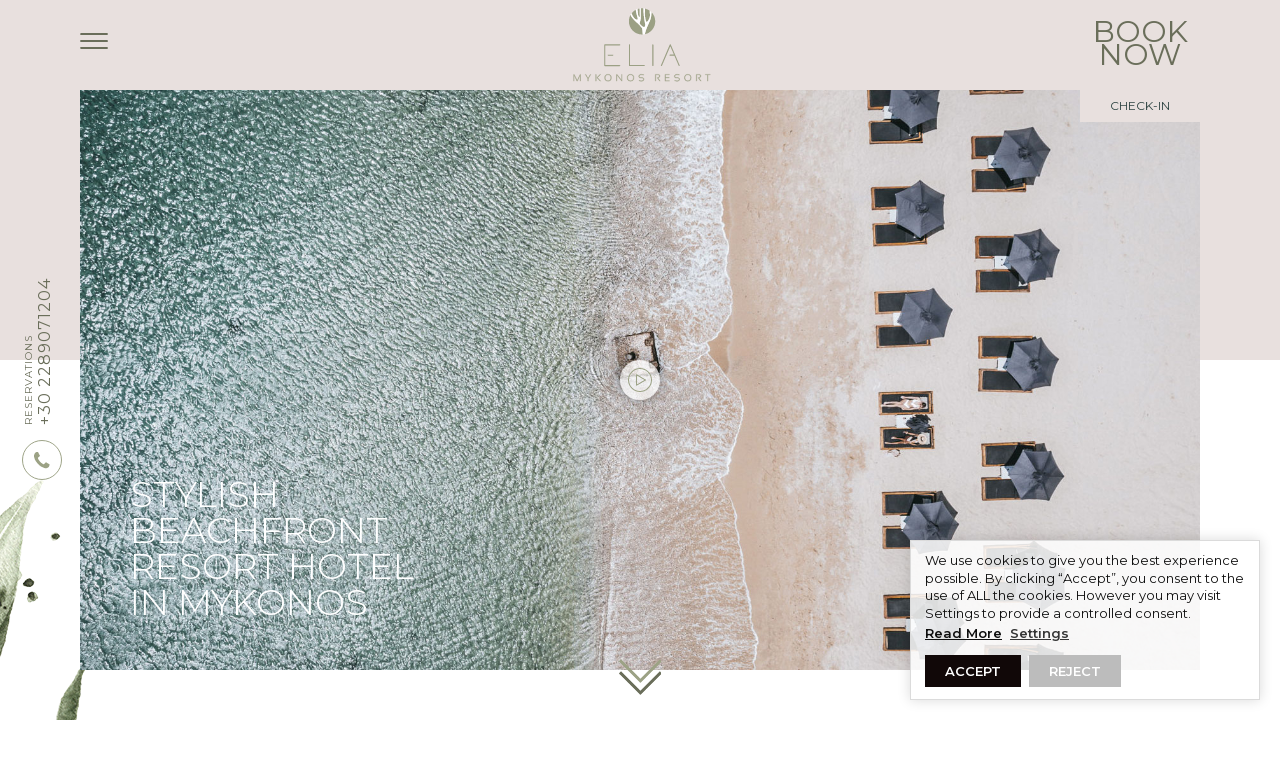

--- FILE ---
content_type: text/html; charset=UTF-8
request_url: https://www.eliamykonos.gr/
body_size: 19619
content:
<!DOCTYPE html>
<html dir="ltr" lang="en-US" prefix="og: https://ogp.me/ns#">
<head>
<meta charset="UTF-8">
<link rel="preconnect" href="https://cdn.eliamykonos.gr">
<meta name="viewport" content="width=device-width, initial-scale=1">
<meta name="Classification" content="Hotel">
<meta name="designer" content="WebOlution">
<meta name="owner" content="Elia Mykonos Resort">
<meta name="coverage" content="Worldwide">
<meta name="distribution" content="Global">
<meta name="copyright" content="© 2023 Elia Mykonos Resort">
<link rel="shortcut icon" href="https://cdn.eliamykonos.gr/wp-content/themes/eliamykonos/images/favicon.ico">
<link rel="stylesheet" href="https://cdn.eliamykonos.gr/wp-content/themes/eliamykonos/style.css?v=1.014" media="all">

<link rel="stylesheet" href="https://cdn.eliamykonos.gr/wp-content/themes/eliamykonos/css/index.css" media="screen">
<link rel="stylesheet" href="https://cdn.eliamykonos.gr/wp-content/themes/eliamykonos/css/slick.css" media="print" onload="this.media='all'; this.onload=null;">
<link rel="stylesheet" href="https://cdn.eliamykonos.gr/wp-content/themes/eliamykonos/css/colorbox.css?v=1.004" media="print" onload="this.media='all'; this.onload=null;">
<link rel="stylesheet" media="print" href="https://cdn.eliamykonos.gr/wp-content/themes/eliamykonos/css/nav-overlay.css" onload="this.media='all'; this.onload=null;">
    
<link rel="preconnect" href="https://fonts.googleapis.com">
<link rel="preconnect" href="https://fonts.gstatic.com" crossorigin>

    
<title>Mykonos Hotels Elia Mykonos</title><link rel="preload" data-rocket-preload as="image" href="https://cdn.eliamykonos.gr/wp-content/themes/eliamykonos/images/cover.jpg" fetchpriority="high"><link rel="preload" data-rocket-preload as="style" href="https://fonts.googleapis.com/css2?family=Manrope:wght@200;300;400;500;600;700;800&#038;family=Montserrat:ital,wght@0,100;0,200;0,300;0,400;0,500;0,600;0,700;0,800;0,900;1,300;1,400;1,500&#038;display=swap" /><link rel="stylesheet" href="https://fonts.googleapis.com/css2?family=Manrope:wght@200;300;400;500;600;700;800&#038;family=Montserrat:ital,wght@0,100;0,200;0,300;0,400;0,500;0,600;0,700;0,800;0,900;1,300;1,400;1,500&#038;display=swap" media="print" onload="this.media='all'" /><noscript><link rel="stylesheet" href="https://fonts.googleapis.com/css2?family=Manrope:wght@200;300;400;500;600;700;800&#038;family=Montserrat:ital,wght@0,100;0,200;0,300;0,400;0,500;0,600;0,700;0,800;0,900;1,300;1,400;1,500&#038;display=swap" /></noscript>

		<!-- All in One SEO 4.8.2 - aioseo.com -->
	<meta name="description" content="Welcome to Elia Mykonos Resort, a 5 star beachfront hotel" />
	<meta name="robots" content="max-image-preview:large" />
	<link rel="canonical" href="https://www.eliamykonos.gr/" />
	<meta name="generator" content="All in One SEO (AIOSEO) 4.8.2" />
		<meta property="og:locale" content="en_US" />
		<meta property="og:site_name" content="Elia Mykonos Resort | Mykonos Hotels Elia Mykonos" />
		<meta property="og:type" content="website" />
		<meta property="og:title" content="Mykonos Hotels Elia Mykonos" />
		<meta property="og:description" content="Welcome to Elia Mykonos Resort, a 5 star beachfront hotel" />
		<meta property="og:url" content="https://www.eliamykonos.gr/" />
		<meta property="og:image" content="https://cdn.eliamykonos.gr/wp-content/uploads/elia-beach-mykonos.jpg" />
		<meta property="og:image:secure_url" content="https://cdn.eliamykonos.gr/wp-content/uploads/elia-beach-mykonos.jpg" />
		<meta property="og:image:width" content="1760" />
		<meta property="og:image:height" content="940" />
		<meta name="twitter:card" content="summary_large_image" />
		<meta name="twitter:title" content="Mykonos Hotels Elia Mykonos" />
		<meta name="twitter:description" content="Welcome to Elia Mykonos Resort, a 5 star beachfront hotel" />
		<meta name="twitter:image" content="https://cdn.eliamykonos.gr/wp-content/uploads/elia-beach-mykonos.jpg" />
		<script type="application/ld+json" class="aioseo-schema">
			{"@context":"https:\/\/schema.org","@graph":[{"@type":"BreadcrumbList","@id":"https:\/\/www.eliamykonos.gr\/#breadcrumblist","itemListElement":[{"@type":"ListItem","@id":"https:\/\/www.eliamykonos.gr\/#listItem","position":1,"name":"Home"}]},{"@type":"Organization","@id":"https:\/\/www.eliamykonos.gr\/#organization","name":"Elia Mykonos Resort","description":"Mykonos Hotels Elia Mykonos","url":"https:\/\/www.eliamykonos.gr\/","telephone":"+302289071204","logo":{"@type":"ImageObject","url":"https:\/\/www.eliamykonos.gr\/wp-content\/uploads\/logo-01.png","@id":"https:\/\/www.eliamykonos.gr\/#organizationLogo","width":600,"height":335},"image":{"@id":"https:\/\/www.eliamykonos.gr\/#organizationLogo"},"sameAs":["https:\/\/www.facebook.com\/eliamykonosresort\/","https:\/\/www.instagram.com\/elia_mykonos_resort\/"]},{"@type":"WebPage","@id":"https:\/\/www.eliamykonos.gr\/#webpage","url":"https:\/\/www.eliamykonos.gr\/","name":"Mykonos Hotels Elia Mykonos","description":"Welcome to Elia Mykonos Resort, a 5 star beachfront hotel","inLanguage":"en-US","isPartOf":{"@id":"https:\/\/www.eliamykonos.gr\/#website"},"breadcrumb":{"@id":"https:\/\/www.eliamykonos.gr\/#breadcrumblist"},"datePublished":"2023-03-30T12:03:50+03:00","dateModified":"2023-08-02T17:18:10+03:00"},{"@type":"WebSite","@id":"https:\/\/www.eliamykonos.gr\/#website","url":"https:\/\/www.eliamykonos.gr\/","name":"Elia Mykonos Resort","alternateName":"Elia Mykonos","description":"Mykonos Hotels Elia Mykonos","inLanguage":"en-US","publisher":{"@id":"https:\/\/www.eliamykonos.gr\/#organization"}}]}
		</script>
		<!-- All in One SEO -->

<link rel='dns-prefetch' href='//cdn.eliamykonos.gr' />
<link href='https://fonts.gstatic.com' crossorigin rel='preconnect' />
<link href='https://cdn.eliamykonos.gr' rel='preconnect' />
<style id='wp-img-auto-sizes-contain-inline-css'>
img:is([sizes=auto i],[sizes^="auto," i]){contain-intrinsic-size:3000px 1500px}
/*# sourceURL=wp-img-auto-sizes-contain-inline-css */
</style>
<link rel='stylesheet' id='sbi_styles-css' href='https://cdn.eliamykonos.gr/wp-content/plugins/instagram-feed/css/sbi-styles.min.css?ver=6.9.1' media='all' />
<link rel='stylesheet' id='walcf7-datepicker-css-css' href='https://cdn.eliamykonos.gr/wp-content/plugins/date-time-picker-for-contact-form-7/assets/css/jquery.datetimepicker.min.css?ver=1.0.0' media='all' />
<link rel='stylesheet' id='cookie-law-info-css' href='https://cdn.eliamykonos.gr/wp-content/plugins/webtoffee-gdpr-cookie-consent/public/css/cookie-law-info-public.css?ver=2.5.7' media='all' />
<link rel='stylesheet' id='cookie-law-info-gdpr-css' href='https://cdn.eliamykonos.gr/wp-content/plugins/webtoffee-gdpr-cookie-consent/public/css/cookie-law-info-gdpr.css?ver=2.5.7' media='all' />
<style id='cookie-law-info-gdpr-inline-css'>
.cli-modal-content, .cli-tab-content { background-color: #ffffff; }.cli-privacy-content-text, .cli-modal .cli-modal-dialog, .cli-tab-container p, a.cli-privacy-readmore { color: #000000; }.cli-tab-header { background-color: #f2f2f2; }.cli-tab-header, .cli-tab-header a.cli-nav-link,span.cli-necessary-caption,.cli-switch .cli-slider:after { color: #000000; }.cli-switch .cli-slider:before { background-color: #ffffff; }.cli-switch input:checked + .cli-slider:before { background-color: #ffffff; }.cli-switch .cli-slider { background-color: #e3e1e8; }.cli-switch input:checked + .cli-slider { background-color: #28a745; }.cli-modal-close svg { fill: #000000; }.cli-tab-footer .wt-cli-privacy-accept-all-btn { background-color: #00acad; color: #ffffff}.cli-tab-footer .wt-cli-privacy-accept-btn { background-color: #00acad; color: #ffffff}.cli-tab-header a:before{ border-right: 1px solid #000000; border-bottom: 1px solid #000000; }
/*# sourceURL=cookie-law-info-gdpr-inline-css */
</style>
<link rel='stylesheet' id='wp-forecast-weathericons-css' href='https://cdn.eliamykonos.gr/wp-content/plugins/wp-forecast//weather-icons/weather-icons.min.css?ver=9999' media='all' />
<link rel='stylesheet' id='wp-forecast-weathericons-wind-css' href='https://cdn.eliamykonos.gr/wp-content/plugins/wp-forecast//weather-icons/weather-icons-wind.min.css?ver=9999' media='all' />
<link rel='stylesheet' id='wp-forecast-css' href='https://cdn.eliamykonos.gr/wp-content/plugins/wp-forecast/wp-forecast-default.css?ver=9999' media='all' />
<script src="https://cdn.eliamykonos.gr/wp-includes/js/jquery/jquery.min.js?ver=3.7.1" id="jquery-core-js"></script>
<script src="https://cdn.eliamykonos.gr/wp-includes/js/jquery/jquery-migrate.min.js?ver=3.4.1" id="jquery-migrate-js"></script>
<script id="cookie-law-info-js-extra">
/* <![CDATA[ */
var Cli_Data = {"nn_cookie_ids":["_ga_*","_gat_gtag_UA_*","_gcl_au","_GRECAPTCHA","__EC_TEST__","_fbp","CookieLawInfoConsent","wb_box_show","NID","_ga","_gid","qtrans_front_language","PHPSESSID","viewed_cookie_policy"],"non_necessary_cookies":{"necessary":["_GRECAPTCHA","__EC_TEST__","cookielawinfo-checkbox-analytics","cookielawinfo-checkbox-advertisement","CookieLawInfoConsent","cookielawinfo-checkbox-necessary","wb_box_show","qtrans_front_language","PHPSESSID","viewed_cookie_policy"],"analytics":["_ga_*","_gat_gtag_UA_*","_gcl_au","_fbp","_ga","_gid"],"advertisement":["NID"]},"cookielist":{"necessary":{"id":3,"status":true,"priority":0,"title":"Necessary","strict":true,"default_state":false,"ccpa_optout":false,"loadonstart":true},"analytics":{"id":6,"status":true,"priority":3,"title":"Analytics","strict":false,"default_state":false,"ccpa_optout":false,"loadonstart":true},"advertisement":{"id":7,"status":true,"priority":2,"title":"Advertisement","strict":false,"default_state":false,"ccpa_optout":false,"loadonstart":true}},"ajax_url":"https://www.eliamykonos.gr/wp-admin/admin-ajax.php","current_lang":"en","security":"25c2787301","eu_countries":["GB"],"geoIP":"disabled","use_custom_geolocation_api":"","custom_geolocation_api":"https://geoip.cookieyes.com/geoip/checker/result.php","consentVersion":"1","strictlyEnabled":["necessary","obligatoire"],"cookieDomain":"","privacy_length":"250","ccpaEnabled":"","ccpaRegionBased":"","ccpaBarEnabled":"","ccpaType":"gdpr","triggerDomRefresh":"","secure_cookies":""};
var log_object = {"ajax_url":"https://www.eliamykonos.gr/wp-admin/admin-ajax.php"};
//# sourceURL=cookie-law-info-js-extra
/* ]]> */
</script>
<script src="https://cdn.eliamykonos.gr/wp-content/plugins/webtoffee-gdpr-cookie-consent/public/js/cookie-law-info-public.js?ver=2.5.7" id="cookie-law-info-js"></script>
    <script>
        var redact_ad_data = false;
        // set "true" to increase the fidelity of advertising storage restrictions
        window.dataLayer = window.dataLayer || [];

        function gtag() {
            dataLayer.push(arguments);
        }
        // Set default consent options
        gtag("consent", "default", {
            ad_storage: "denied",
            ad_user_data: "denied",
            ad_personalization: "denied",
            analytics_storage: "denied",
            functionality_storage: "granted",
            personalization_storage: "granted",
            security_storage: "granted",
            wait_for_update: 2000,
        });
        gtag("set", "ads_data_redaction", true);
        gtag("set", "url_passthrough", true);

        // Function to update consent based on user acceptance
        function CookieLawInfo_Accept_Callback() {
            if (CLI.consent['advertisement'] == true) {
                gtag('consent', 'update', {
                    'ad_storage': 'granted',
                    'ad_user_data': 'granted',
                    'ad_personalization': 'granted',
                });
            }
            if (CLI.consent['analytics'] == true) {
                gtag('consent', 'update', {
                    'analytics_storage': 'granted'
                });
            }
            if (CLI.consent['functional'] == true) {
                gtag('consent', 'update', {
                    'functionality_storage': 'granted',
                    'personalization_storage': 'granted',
                });
            }
            set_ads_data_redaction();
        }

        function set_ads_data_redaction() {
            if (redact_ad_data && wt_cli_ad_storage == 'denied') {
                gtag('set', 'ads_data_redaction', true);
            }
        }
    </script>
<style>
.qtranxs_flag_en {background-image: url(https://cdn.eliamykonos.gr/wp-content/plugins/qtranslate-xt-3.13.0/flags/gb.png); background-repeat: no-repeat;}
</style>
<link hreflang="en" href="https://www.eliamykonos.gr/" rel="alternate" />
<link hreflang="x-default" href="https://www.eliamykonos.gr/" rel="alternate" />
<meta name="generator" content="qTranslate-XT 3.13.0" />

<script>
if (navigator.userAgent.match(/IEMobile\/10\.0/)) {
  var msViewportStyle = document.createElement("style");
  msViewportStyle.appendChild(
    document.createTextNode(
      "@-ms-viewport{width:auto!important}"
    )
  );
  document.getElementsByTagName("head")[0].
    appendChild(msViewportStyle);
}
</script>

<script>
var JavaScript = {
  load: function(src, callback) {
    var script = document.createElement('script'),
        loaded;
    script.setAttribute('src', src);
    if (callback) {
      script.onreadystatechange = script.onload = function() {
        if (!loaded) {
          callback();
        }
        loaded = true;
      };
    }
    document.getElementsByTagName('head')[0].appendChild(script);
  }
};
</script>

<!-- Global site tag (gtag.js) - Google Analytics -->
<script async src="https://www.googletagmanager.com/gtag/js?id=UA-87244919-7"></script>
<script>
  window.dataLayer = window.dataLayer || [];
  function gtag(){dataLayer.push(arguments);}
  gtag('js', new Date());
  gtag('config', 'UA-87244919-7', {
	     'linker': {
          'domains': ['eliamykonos.reserve-online.net']
        }  
  });
  gtag('config', 'AW-11138467824');
</script>


<!-- Google tag (gtag.js) -->
<script async src="https://www.googletagmanager.com/gtag/js?id=G-LB2HHQL078"></script>
<script>
  window.dataLayer = window.dataLayer || [];
  function gtag(){dataLayer.push(arguments);}
  gtag('js', new Date());

  gtag('config', 'G-LB2HHQL078');
</script>
    
<meta name="facebook-domain-verification" content="j0g3xfg9e850cyafuj0g75ydrt9c8u" />
    
<!-- Meta Pixel Code -->
<script type="text/plain" data-cli-class="cli-blocker-script" data-cli-label="Facebook Pixel Code"  data-cli-script-type="advertisement" data-cli-block="false" data-cli-block-if-ccpa-optout="false" data-cli-element-position="head">
!function(f,b,e,v,n,t,s)
{if(f.fbq)return;n=f.fbq=function(){n.callMethod?
n.callMethod.apply(n,arguments):n.queue.push(arguments)};
if(!f._fbq)f._fbq=n;n.push=n;n.loaded=!0;n.version='2.0';
n.queue=[];t=b.createElement(e);t.async=!0;
t.src=v;s=b.getElementsByTagName(e)[0];
s.parentNode.insertBefore(t,s)}(window, document,'script',
'https://connect.facebook.net/en_US/fbevents.js');
fbq('init', '151485964532619');
fbq('track', 'PageView');
</script>
<noscript><img height="1" width="1" style="display:none"
src="https://www.facebook.com/tr?id=151485964532619&ev=PageView&noscript=1"
/></noscript>
<!-- End Meta Pixel Code -->

<style id='global-styles-inline-css'>
:root{--wp--preset--aspect-ratio--square: 1;--wp--preset--aspect-ratio--4-3: 4/3;--wp--preset--aspect-ratio--3-4: 3/4;--wp--preset--aspect-ratio--3-2: 3/2;--wp--preset--aspect-ratio--2-3: 2/3;--wp--preset--aspect-ratio--16-9: 16/9;--wp--preset--aspect-ratio--9-16: 9/16;--wp--preset--color--black: #000000;--wp--preset--color--cyan-bluish-gray: #abb8c3;--wp--preset--color--white: #ffffff;--wp--preset--color--pale-pink: #f78da7;--wp--preset--color--vivid-red: #cf2e2e;--wp--preset--color--luminous-vivid-orange: #ff6900;--wp--preset--color--luminous-vivid-amber: #fcb900;--wp--preset--color--light-green-cyan: #7bdcb5;--wp--preset--color--vivid-green-cyan: #00d084;--wp--preset--color--pale-cyan-blue: #8ed1fc;--wp--preset--color--vivid-cyan-blue: #0693e3;--wp--preset--color--vivid-purple: #9b51e0;--wp--preset--gradient--vivid-cyan-blue-to-vivid-purple: linear-gradient(135deg,rgb(6,147,227) 0%,rgb(155,81,224) 100%);--wp--preset--gradient--light-green-cyan-to-vivid-green-cyan: linear-gradient(135deg,rgb(122,220,180) 0%,rgb(0,208,130) 100%);--wp--preset--gradient--luminous-vivid-amber-to-luminous-vivid-orange: linear-gradient(135deg,rgb(252,185,0) 0%,rgb(255,105,0) 100%);--wp--preset--gradient--luminous-vivid-orange-to-vivid-red: linear-gradient(135deg,rgb(255,105,0) 0%,rgb(207,46,46) 100%);--wp--preset--gradient--very-light-gray-to-cyan-bluish-gray: linear-gradient(135deg,rgb(238,238,238) 0%,rgb(169,184,195) 100%);--wp--preset--gradient--cool-to-warm-spectrum: linear-gradient(135deg,rgb(74,234,220) 0%,rgb(151,120,209) 20%,rgb(207,42,186) 40%,rgb(238,44,130) 60%,rgb(251,105,98) 80%,rgb(254,248,76) 100%);--wp--preset--gradient--blush-light-purple: linear-gradient(135deg,rgb(255,206,236) 0%,rgb(152,150,240) 100%);--wp--preset--gradient--blush-bordeaux: linear-gradient(135deg,rgb(254,205,165) 0%,rgb(254,45,45) 50%,rgb(107,0,62) 100%);--wp--preset--gradient--luminous-dusk: linear-gradient(135deg,rgb(255,203,112) 0%,rgb(199,81,192) 50%,rgb(65,88,208) 100%);--wp--preset--gradient--pale-ocean: linear-gradient(135deg,rgb(255,245,203) 0%,rgb(182,227,212) 50%,rgb(51,167,181) 100%);--wp--preset--gradient--electric-grass: linear-gradient(135deg,rgb(202,248,128) 0%,rgb(113,206,126) 100%);--wp--preset--gradient--midnight: linear-gradient(135deg,rgb(2,3,129) 0%,rgb(40,116,252) 100%);--wp--preset--font-size--small: 13px;--wp--preset--font-size--medium: 20px;--wp--preset--font-size--large: 36px;--wp--preset--font-size--x-large: 42px;--wp--preset--spacing--20: 0.44rem;--wp--preset--spacing--30: 0.67rem;--wp--preset--spacing--40: 1rem;--wp--preset--spacing--50: 1.5rem;--wp--preset--spacing--60: 2.25rem;--wp--preset--spacing--70: 3.38rem;--wp--preset--spacing--80: 5.06rem;--wp--preset--shadow--natural: 6px 6px 9px rgba(0, 0, 0, 0.2);--wp--preset--shadow--deep: 12px 12px 50px rgba(0, 0, 0, 0.4);--wp--preset--shadow--sharp: 6px 6px 0px rgba(0, 0, 0, 0.2);--wp--preset--shadow--outlined: 6px 6px 0px -3px rgb(255, 255, 255), 6px 6px rgb(0, 0, 0);--wp--preset--shadow--crisp: 6px 6px 0px rgb(0, 0, 0);}:where(.is-layout-flex){gap: 0.5em;}:where(.is-layout-grid){gap: 0.5em;}body .is-layout-flex{display: flex;}.is-layout-flex{flex-wrap: wrap;align-items: center;}.is-layout-flex > :is(*, div){margin: 0;}body .is-layout-grid{display: grid;}.is-layout-grid > :is(*, div){margin: 0;}:where(.wp-block-columns.is-layout-flex){gap: 2em;}:where(.wp-block-columns.is-layout-grid){gap: 2em;}:where(.wp-block-post-template.is-layout-flex){gap: 1.25em;}:where(.wp-block-post-template.is-layout-grid){gap: 1.25em;}.has-black-color{color: var(--wp--preset--color--black) !important;}.has-cyan-bluish-gray-color{color: var(--wp--preset--color--cyan-bluish-gray) !important;}.has-white-color{color: var(--wp--preset--color--white) !important;}.has-pale-pink-color{color: var(--wp--preset--color--pale-pink) !important;}.has-vivid-red-color{color: var(--wp--preset--color--vivid-red) !important;}.has-luminous-vivid-orange-color{color: var(--wp--preset--color--luminous-vivid-orange) !important;}.has-luminous-vivid-amber-color{color: var(--wp--preset--color--luminous-vivid-amber) !important;}.has-light-green-cyan-color{color: var(--wp--preset--color--light-green-cyan) !important;}.has-vivid-green-cyan-color{color: var(--wp--preset--color--vivid-green-cyan) !important;}.has-pale-cyan-blue-color{color: var(--wp--preset--color--pale-cyan-blue) !important;}.has-vivid-cyan-blue-color{color: var(--wp--preset--color--vivid-cyan-blue) !important;}.has-vivid-purple-color{color: var(--wp--preset--color--vivid-purple) !important;}.has-black-background-color{background-color: var(--wp--preset--color--black) !important;}.has-cyan-bluish-gray-background-color{background-color: var(--wp--preset--color--cyan-bluish-gray) !important;}.has-white-background-color{background-color: var(--wp--preset--color--white) !important;}.has-pale-pink-background-color{background-color: var(--wp--preset--color--pale-pink) !important;}.has-vivid-red-background-color{background-color: var(--wp--preset--color--vivid-red) !important;}.has-luminous-vivid-orange-background-color{background-color: var(--wp--preset--color--luminous-vivid-orange) !important;}.has-luminous-vivid-amber-background-color{background-color: var(--wp--preset--color--luminous-vivid-amber) !important;}.has-light-green-cyan-background-color{background-color: var(--wp--preset--color--light-green-cyan) !important;}.has-vivid-green-cyan-background-color{background-color: var(--wp--preset--color--vivid-green-cyan) !important;}.has-pale-cyan-blue-background-color{background-color: var(--wp--preset--color--pale-cyan-blue) !important;}.has-vivid-cyan-blue-background-color{background-color: var(--wp--preset--color--vivid-cyan-blue) !important;}.has-vivid-purple-background-color{background-color: var(--wp--preset--color--vivid-purple) !important;}.has-black-border-color{border-color: var(--wp--preset--color--black) !important;}.has-cyan-bluish-gray-border-color{border-color: var(--wp--preset--color--cyan-bluish-gray) !important;}.has-white-border-color{border-color: var(--wp--preset--color--white) !important;}.has-pale-pink-border-color{border-color: var(--wp--preset--color--pale-pink) !important;}.has-vivid-red-border-color{border-color: var(--wp--preset--color--vivid-red) !important;}.has-luminous-vivid-orange-border-color{border-color: var(--wp--preset--color--luminous-vivid-orange) !important;}.has-luminous-vivid-amber-border-color{border-color: var(--wp--preset--color--luminous-vivid-amber) !important;}.has-light-green-cyan-border-color{border-color: var(--wp--preset--color--light-green-cyan) !important;}.has-vivid-green-cyan-border-color{border-color: var(--wp--preset--color--vivid-green-cyan) !important;}.has-pale-cyan-blue-border-color{border-color: var(--wp--preset--color--pale-cyan-blue) !important;}.has-vivid-cyan-blue-border-color{border-color: var(--wp--preset--color--vivid-cyan-blue) !important;}.has-vivid-purple-border-color{border-color: var(--wp--preset--color--vivid-purple) !important;}.has-vivid-cyan-blue-to-vivid-purple-gradient-background{background: var(--wp--preset--gradient--vivid-cyan-blue-to-vivid-purple) !important;}.has-light-green-cyan-to-vivid-green-cyan-gradient-background{background: var(--wp--preset--gradient--light-green-cyan-to-vivid-green-cyan) !important;}.has-luminous-vivid-amber-to-luminous-vivid-orange-gradient-background{background: var(--wp--preset--gradient--luminous-vivid-amber-to-luminous-vivid-orange) !important;}.has-luminous-vivid-orange-to-vivid-red-gradient-background{background: var(--wp--preset--gradient--luminous-vivid-orange-to-vivid-red) !important;}.has-very-light-gray-to-cyan-bluish-gray-gradient-background{background: var(--wp--preset--gradient--very-light-gray-to-cyan-bluish-gray) !important;}.has-cool-to-warm-spectrum-gradient-background{background: var(--wp--preset--gradient--cool-to-warm-spectrum) !important;}.has-blush-light-purple-gradient-background{background: var(--wp--preset--gradient--blush-light-purple) !important;}.has-blush-bordeaux-gradient-background{background: var(--wp--preset--gradient--blush-bordeaux) !important;}.has-luminous-dusk-gradient-background{background: var(--wp--preset--gradient--luminous-dusk) !important;}.has-pale-ocean-gradient-background{background: var(--wp--preset--gradient--pale-ocean) !important;}.has-electric-grass-gradient-background{background: var(--wp--preset--gradient--electric-grass) !important;}.has-midnight-gradient-background{background: var(--wp--preset--gradient--midnight) !important;}.has-small-font-size{font-size: var(--wp--preset--font-size--small) !important;}.has-medium-font-size{font-size: var(--wp--preset--font-size--medium) !important;}.has-large-font-size{font-size: var(--wp--preset--font-size--large) !important;}.has-x-large-font-size{font-size: var(--wp--preset--font-size--x-large) !important;}
/*# sourceURL=global-styles-inline-css */
</style>
<style id="rocket-lazyrender-inline-css">[data-wpr-lazyrender] {content-visibility: auto;}</style><meta name="generator" content="WP Rocket 3.18.3" data-wpr-features="wpr_automatic_lazy_rendering wpr_oci wpr_cdn wpr_desktop" /></head>

<body class="en home">    
    
    <div  id="wrapper">
        <header  class="row border-box">
        <div  class="maximum border-box relative animated fadeIn"> <a href="https://www.eliamykonos.gr/" id="logo" class="left" title="Elia Mykonos">Elia Mykonos</a>
            <nav id="nav" class="uppercase">
                <ul id="menu-main-navigation" class="main-menu center-x"><li id="menu-item-44" class="menu-item menu-item-type-post_type menu-item-object-page menu-item-44"><a href="https://www.eliamykonos.gr/the-resort/">The Resort</a></li>
<li id="menu-item-42" class="menu-item menu-item-type-post_type_archive menu-item-object-accommodation menu-item-42"><a href="https://www.eliamykonos.gr/accommodation/">Stay</a></li>
<li id="menu-item-859" class="menu-item menu-item-type-post_type menu-item-object-page menu-item-859"><a href="https://www.eliamykonos.gr/restaurant/">Restaurant</a></li>
<li id="menu-item-56" class="menu-item menu-item-type-post_type menu-item-object-page menu-item-56"><a href="https://www.eliamykonos.gr/wellness/">Wellness</a></li>
<li id="menu-item-58" class="menu-item menu-item-type-post_type menu-item-object-page menu-item-58"><a href="https://www.eliamykonos.gr/elia-beach/">Elia Beach</a></li>
<li id="menu-item-57" class="menu-item menu-item-type-post_type menu-item-object-page menu-item-57"><a href="https://www.eliamykonos.gr/events/">Events</a></li>
<li id="menu-item-40" class="menu-item menu-item-type-post_type menu-item-object-page menu-item-40"><a href="https://www.eliamykonos.gr/photos/">Gallery</a></li>
<li id="menu-item-33" class="menu-item menu-item-type-post_type menu-item-object-page menu-item-33"><a href="https://www.eliamykonos.gr/contact/">Contact us</a></li>
</ul>                            </nav>
            
                        <a class="book-now uppercase smooth" href="https://eliamykonos.reserve-online.net/" target="_blank">Book <span>Now</span></a><a class="checkin uppercase smooth" href="https://checkin.eliamykonos.gr/" target="_blank">Check-in</a>
               </div>
    </header>
    <div  class="button btn-open animated fadeIn"> <a>MENU</a> </div>
    <div class="nav-overlay"> <a href="https://www.eliamykonos.gr/"><img src="https://cdn.eliamykonos.gr/wp-content/themes/eliamykonos/images/logo-stroke.svg" alt="Elia Mykonos" width="136" class="center-x logo"></a> <a href="tel:00302289071204" class="call block-btn"> Call us </a>
<ul id="menu-responsive-navigation" class="menu"><li class="menu-item menu-item-type-post_type menu-item-object-page menu-item-44"><a href="https://www.eliamykonos.gr/the-resort/">The Resort</a></li>
<li class="menu-item menu-item-type-post_type_archive menu-item-object-accommodation menu-item-42"><a href="https://www.eliamykonos.gr/accommodation/">Stay</a></li>
<li class="menu-item menu-item-type-post_type menu-item-object-page menu-item-859"><a href="https://www.eliamykonos.gr/restaurant/">Restaurant</a></li>
<li class="menu-item menu-item-type-post_type menu-item-object-page menu-item-56"><a href="https://www.eliamykonos.gr/wellness/">Wellness</a></li>
<li class="menu-item menu-item-type-post_type menu-item-object-page menu-item-58"><a href="https://www.eliamykonos.gr/elia-beach/">Elia Beach</a></li>
<li class="menu-item menu-item-type-post_type menu-item-object-page menu-item-57"><a href="https://www.eliamykonos.gr/events/">Events</a></li>
<li class="menu-item menu-item-type-post_type menu-item-object-page menu-item-40"><a href="https://www.eliamykonos.gr/photos/">Gallery</a></li>
<li class="menu-item menu-item-type-post_type menu-item-object-page menu-item-33"><a href="https://www.eliamykonos.gr/contact/">Contact us</a></li>
</ul>        </div>
     
      
    <span class="bg-vertical wow fadeIn" data-wow-delay="0.4s"></span>
          
<div  id="hero" class="video-container row border-box wow fadeIn vgap">
    <video id="video-tag" preload="auto" muted playsinline loop>
        <source type="video/mp4" data-src="https://cdn.eliamykonos.gr/wp-content/themes/eliamykonos/images/video.mp4" src="https://cdn.eliamykonos.gr/wp-content/themes/eliamykonos/images/video.mp4">
    </video>
    <img src="https://cdn.eliamykonos.gr/wp-content/themes/eliamykonos/images/cover.jpg" style="position: absolute; top: 0; left: 0; bottom: 0; right: 0; width: 100%; height: 100%; object-fit: cover;"> 
    <script>
            if(window.innerWidth > 1180){
                var source = document.querySelector('#video-tag source');
                var dataSrc = source.getAttribute('data-src');
                source.setAttribute('src', dataSrc);
                source.removeAttribute('data-src');
                var video = document.querySelector('#video-tag');
                video.load();
            }  
                
        </script>
    <div  class="moto uppercase wow fadeInUp" data-wow-delay="0.3s">
        <h1>Stylish beachfront Resort hotel in Mykonos</h1>
    </div>
    <div  class="row button-controls">
        <button id="playbtn" class="play wow fadeIn" data-wow-delay="1s" data-wow-duration="1s">Play</button>
    </div>
    <a class="tel-btn smooth uppercase wow fadeIn" data-wow-delay="0.5s" href="tel:00302289071204"><small>Reservations</small> +30 2289071204</a> <span class="scroll-down wow fadeInUp" data-wow-delay="0.3s">scroll down</span> </div>
<span class="leaves wow fadeInUp" data-wow-delay="0.3s"></span>
<section  id="intro" class="row border-box pl-80 vgap">
    <div  class="maximum flex">
        <div class="half left border-box pl-30 wow fadeInUp" data-wow-offset="50" data-wow-delay="0.1s">
            <div class="main-style"> <span class="uppercase small-title">The Resort</span>
                <h2>Time well spent<br>
                    together <br>
                    or apart</h2>
                <p> Elia Mykonos Resort is located on  Elia beach, one of the few beaches on Mykonos island that serenity and relaxation prevail. </p>
            </div>
            <a href="https://www.eliamykonos.gr/the-resort/" class="link uppercase">Discover more</a> </div>
        <div id="mini-slider-container" class="right wow fadeInUp" data-wow-offset="50" data-wow-delay="0.3s">
            <div id="mini-slider" class="row">
                <div class="numbered-slider">
                    <div class="gallery slide"><img src="https://cdn.eliamykonos.gr/wp-content/themes/eliamykonos/images/mykonos-elia-beach-1000-955.jpg" alt="elia-beach-mykonos" width="1000" height="955"></div>
                    <div class="gallery slide"><img src="https://cdn.eliamykonos.gr/wp-content/themes/eliamykonos/images/elia-beach-mykonos-01.jpg" alt="elia-beach-mykonos" width="1000" height="955"></div>
                </div>
            </div>
        </div>
        <div class="reveal wow revealImageRight"><img src="https://cdn.eliamykonos.gr/wp-content/themes/eliamykonos/images/elia-mykonos-860-580.jpg" alt="elia-beach-mykonos" width="860" height="580"></div>
    </div>
    <span class="watercolor wow fadeIn" data-wow-delay="0.3s"></span> </section>
<section  class="double-row row border-box pl-80 vgap">
    <div  class="maximum">
        <div class="half left border-box wow fadeInUp" data-wow-offset="50" data-wow-delay="0.1s">
            <div class="main-style pl-30 mt-50"> <span class="uppercase small-title">Stay</span>
                <p> Our resort consists of 35 rooms and suites with main characteristics, the Cycladic culture and easy access to the sea. </p>
                <a href="https://www.eliamykonos.gr/accommodation/" class="link uppercase wow fadeIn" data-wow-offset="50">Discover more</a> </div>
            <div class="row rooms-container">
                <div class="slider-rooms border-box">                   
                                        <div class="room slide"><a href="https://www.eliamykonos.gr/accommodation/single-room/">
                        <img width="320" height="400" src="https://cdn.eliamykonos.gr/wp-content/uploads/elia-single-room-320x400.jpg" class="attachment-vertical size-vertical wp-post-image" alt="elia-single-room" decoding="async" fetchpriority="high" />                        </a><span class="uppercase">
                        Single Room                        </span><span class="from-price">                            
                            from    <strong>243.00€ </strong> 
 </span><a class="book" href="https://eliamykonos.reserve-online.net/?room=SINGLE&adults=1" target="_blank">Book</a></div>
                                        <div class="room slide"><a href="https://www.eliamykonos.gr/accommodation/double-room/">
                        <img width="320" height="400" src="https://cdn.eliamykonos.gr/wp-content/uploads/mykonos-hotel-double-room-01-320x400.jpg" class="attachment-vertical size-vertical wp-post-image" alt="mykonos-hotel-double-room" decoding="async" />                        </a><span class="uppercase">
                        Double Room                        </span><span class="from-price">                            
                            from    <strong>303.75€ </strong> 
 </span><a class="book" href="https://eliamykonos.reserve-online.net/?room=DBLR" target="_blank">Book</a></div>
                                        <div class="room slide"><a href="https://www.eliamykonos.gr/accommodation/deluxe-double/">
                        <img width="320" height="400" src="https://cdn.eliamykonos.gr/wp-content/uploads/mykonos-deluxe-double-01-320x400.jpg" class="attachment-vertical size-vertical wp-post-image" alt="mykonos-deluxe-double" decoding="async" />                        </a><span class="uppercase">
                        Deluxe Double Room                        </span><span class="from-price">                            
                            from    <strong>337.50€ </strong> 
 </span><a class="book" href="https://eliamykonos.reserve-online.net/?room=DDBL" target="_blank">Book</a></div>
                                        <div class="room slide"><a href="https://www.eliamykonos.gr/accommodation/junior-suite/">
                        <img width="320" height="400" src="https://cdn.eliamykonos.gr/wp-content/uploads/mykonos-junior-suite-garden-view-320x400.jpg" class="attachment-vertical size-vertical wp-post-image" alt="" decoding="async" />                        </a><span class="uppercase">
                        Junior Suite                        </span><span class="from-price">                            
                            from    <strong>378.00€ </strong> 
 </span><a class="book" href="https://eliamykonos.reserve-online.net/?room=JUNSUI" target="_blank">Book</a></div>
                                        <div class="room slide"><a href="https://www.eliamykonos.gr/accommodation/triple-room/">
                        <img width="320" height="400" src="https://cdn.eliamykonos.gr/wp-content/uploads/elia-mykonos-triple-room-320x400.jpg" class="attachment-vertical size-vertical wp-post-image" alt="" decoding="async" />                        </a><span class="uppercase">
                        Triple Room                        </span><span class="from-price">                            
                            from    <strong>394.87€ </strong> 
 </span><a class="book" href="https://eliamykonos.reserve-online.net/?room=TRIPLE" target="_blank">Book</a></div>
                                        <div class="room slide"><a href="https://www.eliamykonos.gr/accommodation/superior-junior-suite/">
                        <img width="320" height="400" src="https://cdn.eliamykonos.gr/wp-content/uploads/superior-junior-suite-320x400.jpg" class="attachment-vertical size-vertical wp-post-image" alt="" decoding="async" />                        </a><span class="uppercase">
                        Superior Junior Suite                        </span><span class="from-price">                            
                            from    <strong>432.00€ </strong> 
 </span><a class="book" href="https://eliamykonos.reserve-online.net/?room=SUPJUS" target="_blank">Book</a></div>
                                        <div class="room slide"><a href="https://www.eliamykonos.gr/accommodation/junior-suite-pool-view/">
                        <img width="320" height="400" src="https://cdn.eliamykonos.gr/wp-content/uploads/mykonos-junior-suite-pool-view-01-320x400.jpg" class="attachment-vertical size-vertical wp-post-image" alt="mykonos-junior-suite-pool-view-01" decoding="async" />                        </a><span class="uppercase">
                        Junior Suite Pool View                        </span><span class="from-price">                            
                            from    <strong>432.00€ </strong> 
 </span><a class="book" href="https://eliamykonos.reserve-online.net/?room=JUNSPV" target="_blank">Book</a></div>
                                        <div class="room slide"><a href="https://www.eliamykonos.gr/accommodation/junior-suite-sea-view/">
                        <img width="320" height="400" src="https://cdn.eliamykonos.gr/wp-content/uploads/mykonos-hotel-junior-suite-sea-view-320x400.jpg" class="attachment-vertical size-vertical wp-post-image" alt="" decoding="async" />                        </a><span class="uppercase">
                        Junior Suite Sea View                        </span><span class="from-price">                            
                            from    <strong>533.25€ </strong> 
 </span><a class="book" href="https://eliamykonos.reserve-online.net/?room=JUNSSV" target="_blank">Book</a></div>
                                        <div class="room slide"><a href="https://www.eliamykonos.gr/accommodation/prestige-junior-suite/">
                        <img width="320" height="400" src="https://cdn.eliamykonos.gr/wp-content/uploads/mykonos-prestige-junior-suite-10-320x400.jpg" class="attachment-vertical size-vertical wp-post-image" alt="prestige-junior-suite" decoding="async" />                        </a><span class="uppercase">
                        Prestige Junior Suite                        </span><span class="from-price">                            
                            from    <strong>526.50€ </strong> 
 </span><a class="book" href="https://eliamykonos.reserve-online.net/?room=HONEYM" target="_blank">Book</a></div>
                                        <div class="room slide"><a href="https://www.eliamykonos.gr/accommodation/family-junior-suite/">
                        <img width="320" height="400" src="https://cdn.eliamykonos.gr/wp-content/uploads/mykonos-family-junior-suite-01-320x400.jpg" class="attachment-vertical size-vertical wp-post-image" alt="" decoding="async" />                        </a><span class="uppercase">
                        Family Junior Suite                        </span><span class="from-price">                            
                            from    <strong>645.00€ </strong> 
 </span><a class="book" href="https://eliamykonos.reserve-online.net/?room=FAMJSV" target="_blank">Book</a></div>
                                        <div class="room slide"><a href="https://www.eliamykonos.gr/accommodation/luxury-suite-beach-front/">
                        <img width="320" height="400" src="https://cdn.eliamykonos.gr/wp-content/uploads/Luxury-One-Bedroom-Apartment-Beach-Front-Bedroom-320x400.jpg" class="attachment-vertical size-vertical wp-post-image" alt="" decoding="async" />                        </a><span class="uppercase">
                        Luxury Suite Beach Front                        </span><span class="from-price">                            
                            from    <strong>622.50€ </strong> 
 </span><a class="book" href="https://eliamykonos.reserve-online.net/?room=SUSV1" target="_blank">Book</a></div>
                                        <div class="room slide"><a href="https://www.eliamykonos.gr/accommodation/luxury-two-bedroom-apartment/">
                        <img width="320" height="400" src="https://cdn.eliamykonos.gr/wp-content/uploads/Luxury-Two-Bedrooms-Apartment-Beach-Front-Bed-320x400.jpg" class="attachment-vertical size-vertical wp-post-image" alt="" decoding="async" />                        </a><span class="uppercase">
                        Luxury Two Bedroom Apartment                        </span><span class="from-price">                            
                            from    <strong>840.00€ </strong> 
 </span><a class="book" href="https://eliamykonos.reserve-online.net/?room=SSV2B" target="_blank">Book</a></div>
                                        <div class="room slide"><a href="https://www.eliamykonos.gr/accommodation/elia-two-bedroom-apartment/">
                        <img width="320" height="400" src="https://cdn.eliamykonos.gr/wp-content/uploads/mykonos-luxury-two-bedroom-apartment-06-320x400.jpg" class="attachment-vertical size-vertical wp-post-image" alt="" decoding="async" />                        </a><span class="uppercase">
                        Elia Two-Bedroom Apartment                        </span><span class="from-price">                            
                            from    <strong>975.00€ </strong> 
 </span><a class="book" href="https://eliamykonos.reserve-online.net/?room=ELIA" target="_blank">Book</a></div>
                                    </div>
            </div>
        </div>
        <div class="right">
            <h2 class="wow fadeIn" data-wow-delay="0.5s"> Refined <br>
                a precious <br>
                <strong>stay</strong><br>
                <small>choose <strong>yours</strong> </small></h2>
            <div class="img-container wow revealImage"> <img src="https://cdn.eliamykonos.gr/wp-content/themes/eliamykonos/images/elia-mykonos-pool-690-700.jpg" alt="Elia" width="690" height="700"/>
                <p>Elia Mykonos Resort 5 star boutique hotel can offer you the perfect vacation you dreamed of. An outstanding accommodation of high-end design, offering a wide range of upscale amenities and the big blue of the Aegean sea flooding the senses ... </p>
                <span class="title wow fadeIn" data-wow-delay="0.7s">Stay</span> </div>
        </div>
    </div>
</section>
<section data-wpr-lazyrender="1" class="double-row row border-box pl-80 vgap">
    <div  class="maximum">
        <div class="half left border-box wow fadeInUp" data-wow-offset="50" data-wow-delay="0.1s">
            <div class="main-style pl-30 mt-50"> <span class="uppercase small-title">Dining</span>
                <p>Elia Mediterranean restaurant enjoys a stunning beachfront location with a marvelous menu from awarded chef Lefteris Soultatos which focuses on the freshness and quality of ingredients.</p>
                <a href="https://www.eliamykonos.gr/?page_id=46" class="link uppercase mb-40 wow fadeIn" data-wow-offset="50">Book a table</a> </div>
            <div class="img-container wow revealImage"><img class="move-from-left" src="https://cdn.eliamykonos.gr/wp-content/themes/eliamykonos/images/elia-mykonos-restaurant-940-680.jpg" alt="Elia" width="940" height="680"/><a href="https://www.eliamykonos.gr/?page_id=46" class="uppercase absolute wow fadeIn" data-wow-offset="50" data-wow-delay="1s">Book <br>
                a table</a></div>
        </div>
        <div class="right">
            <h2 class="right white wow fadeIn" data-wow-delay="1s">Explore<br>
                the tastes of<br>
                ELIA Restaurant</h2>
            <div class="img-container wow revealImageTop" data-wow-offset="120"> <img src="https://cdn.eliamykonos.gr/wp-content/themes/eliamykonos/images/mykonos-elia.jpg" alt="Elia" width="690" height="700"/> <span class="title wow fadeIn" data-wow-delay="1s">Mixology</span></div>
            <div class="main-style pl-40 pr-40 mt-50 mixology">
                <p>Stop to sip refreshing smoothies, amazing cocktail or join us for an aperitif or glass of sparkling Prosecco after a day on the beach. </p>
            </div>
        </div>
    </div>
</section>
<section data-wpr-lazyrender="1" class="row border-box vgap relative full-row">
    <div  class="maximum align-center"><a class="large btn uppercase" href="https://www.eliamykonos.gr/elia-beach/">Book a sunbed</a>        
 <img src="https://cdn.eliamykonos.gr/wp-content/themes/eliamykonos/images/elia-beach.jpg" alt="Elia Beach Mykonos" width="1740" height="800"/>
 </div> 
     </section>
<section  class="row border-box vgap relative">
    <div  class="maximum align-center">
        <h2 class="wow fadeInUp" data-wow-offset="80">Relax into island time</h2>
        <div class="main-style pl-40 pr-40 full-width wow fadeInUp" data-wow-offset="80">
            <p> A day in the sun, lounging around the Elia Beach Bar is what a holiday should feel like. Tranquil, elegant and warm inside.</p>
        </div>
        <div class="three-columns flex row"> <a class="border-box smooth main-style wow fadeInUp" data-wow-offset="100" data-wow-delay="0.2s" href="https://www.eliamykonos.gr/the-boutique/"><span class="title">Boutique</span> <img src="https://cdn.eliamykonos.gr/wp-content/themes/eliamykonos/images/elia-mykonos-boutique-550-500.jpg" alt="Elia" width="550" height="500"/>
            <p>Stop by our stylish newly renovated boutique for a unique fashion forward look by Greek designers.</p>
            </a> <a class="border-box smooth main-style wow fadeInUp" data-wow-offset="100" data-wow-delay="0.4s" href="https://www.eliamykonos.gr/wellness/"><span class="title">Wellness</span> <img src="https://cdn.eliamykonos.gr/wp-content/themes/eliamykonos/images/elia-gym.jpg" alt="Elia" width="550" height="500"/>
            <p>No need to compromise your fitness routine while on holidays! Elia Mykonos Resort owns a newly renovated fitness room.</p>
            </a> <a class="border-box smooth main-style wow fadeInUp" data-wow-offset="100" data-wow-delay="0.6s" href="https://www.eliamykonos.gr/?page_id=46"><span class="title">Dinner</span> <img src="https://cdn.eliamykonos.gr/wp-content/themes/eliamykonos/images/elia-mykonos-dining.jpg" alt="Elia" width="550" height="500"/>
            <p>Enjoy an elegant, romantic waterside dinner and raise a glass to this blissful moment!</p>
            </a> </div>
    </div>
    <span class="watercolor-l-bg wow fadeIn" data-wow-offset="110" data-wow-delay="0.6s"></span> </section><div data-wpr-lazyrender="1" class="social row align-center wow fadeIn" data-wow-offset="50" data-wow-duration="1s">
    <div  class="maximum">
        <h2> Join our guests who shared the best photo memories of their stay</h2>
        <div class="row align-center socials wow fadeIn" data-wow-offset="40" data-wow-delay="0.2s"><a href="https://www.facebook.com/eliamykonosresort/" target="_blank">Facebook</a> · <a href="https://www.instagram.com/elia_mykonos_resort/" target="_blank">Instagram</a></div>
        
<div id="sb_instagram"  class="sbi sbi_mob_col_2 sbi_tab_col_3 sbi_col_6 sbi_width_resp"	 data-feedid="*1"  data-res="auto" data-cols="6" data-colsmobile="2" data-colstablet="3" data-num="6" data-nummobile="4" data-item-padding="0"	 data-shortcode-atts="{&quot;feed&quot;:&quot;1&quot;}"  data-postid="31" data-locatornonce="4e1338b64a" data-imageaspectratio="1:1" data-sbi-flags="favorLocal,gdpr,overrideBlockCDN">
	
	<div id="sbi_images" >
		<div class="sbi_item sbi_type_video sbi_new sbi_transition"
	id="sbi_18049860446448300" data-date="1766563251">
	<div class="sbi_photo_wrap">
		<a class="sbi_photo" href="https://www.instagram.com/reel/DSo4OYPlquQ/" target="_blank" rel="noopener nofollow"
			data-full-res="https://scontent-lhr8-2.cdninstagram.com/v/t51.82787-15/602499281_18086018918078809_317412723244752371_n.jpg?stp=dst-jpg_e35_tt6&#038;_nc_cat=101&#038;ccb=7-5&#038;_nc_sid=18de74&#038;efg=eyJlZmdfdGFnIjoiQ0xJUFMuYmVzdF9pbWFnZV91cmxnZW4uQzMifQ%3D%3D&#038;_nc_ohc=fOhvxm_pSlIQ7kNvwFr6Kn6&#038;_nc_oc=AdndGWwFHQVcNLOyD-dbY1_W95LF1_NsVm2pTDmLcOt2NG5LC8tc1dass2dspJh0aUQ&#038;_nc_zt=23&#038;_nc_ht=scontent-lhr8-2.cdninstagram.com&#038;edm=ANo9K5cEAAAA&#038;_nc_gid=TnoEtgIJOSHjGxiGbWG0Pw&#038;oh=00_Afl9fEJkg9uNF_2ZDFfpGRo0spLH2J2Tp5rC7LLgaKNozg&#038;oe=69596003"
			data-img-src-set="{&quot;d&quot;:&quot;https:\/\/scontent-lhr8-2.cdninstagram.com\/v\/t51.82787-15\/602499281_18086018918078809_317412723244752371_n.jpg?stp=dst-jpg_e35_tt6&amp;_nc_cat=101&amp;ccb=7-5&amp;_nc_sid=18de74&amp;efg=eyJlZmdfdGFnIjoiQ0xJUFMuYmVzdF9pbWFnZV91cmxnZW4uQzMifQ%3D%3D&amp;_nc_ohc=fOhvxm_pSlIQ7kNvwFr6Kn6&amp;_nc_oc=AdndGWwFHQVcNLOyD-dbY1_W95LF1_NsVm2pTDmLcOt2NG5LC8tc1dass2dspJh0aUQ&amp;_nc_zt=23&amp;_nc_ht=scontent-lhr8-2.cdninstagram.com&amp;edm=ANo9K5cEAAAA&amp;_nc_gid=TnoEtgIJOSHjGxiGbWG0Pw&amp;oh=00_Afl9fEJkg9uNF_2ZDFfpGRo0spLH2J2Tp5rC7LLgaKNozg&amp;oe=69596003&quot;,&quot;150&quot;:&quot;https:\/\/scontent-lhr8-2.cdninstagram.com\/v\/t51.82787-15\/602499281_18086018918078809_317412723244752371_n.jpg?stp=dst-jpg_e35_tt6&amp;_nc_cat=101&amp;ccb=7-5&amp;_nc_sid=18de74&amp;efg=eyJlZmdfdGFnIjoiQ0xJUFMuYmVzdF9pbWFnZV91cmxnZW4uQzMifQ%3D%3D&amp;_nc_ohc=fOhvxm_pSlIQ7kNvwFr6Kn6&amp;_nc_oc=AdndGWwFHQVcNLOyD-dbY1_W95LF1_NsVm2pTDmLcOt2NG5LC8tc1dass2dspJh0aUQ&amp;_nc_zt=23&amp;_nc_ht=scontent-lhr8-2.cdninstagram.com&amp;edm=ANo9K5cEAAAA&amp;_nc_gid=TnoEtgIJOSHjGxiGbWG0Pw&amp;oh=00_Afl9fEJkg9uNF_2ZDFfpGRo0spLH2J2Tp5rC7LLgaKNozg&amp;oe=69596003&quot;,&quot;320&quot;:&quot;https:\/\/scontent-lhr8-2.cdninstagram.com\/v\/t51.82787-15\/602499281_18086018918078809_317412723244752371_n.jpg?stp=dst-jpg_e35_tt6&amp;_nc_cat=101&amp;ccb=7-5&amp;_nc_sid=18de74&amp;efg=eyJlZmdfdGFnIjoiQ0xJUFMuYmVzdF9pbWFnZV91cmxnZW4uQzMifQ%3D%3D&amp;_nc_ohc=fOhvxm_pSlIQ7kNvwFr6Kn6&amp;_nc_oc=AdndGWwFHQVcNLOyD-dbY1_W95LF1_NsVm2pTDmLcOt2NG5LC8tc1dass2dspJh0aUQ&amp;_nc_zt=23&amp;_nc_ht=scontent-lhr8-2.cdninstagram.com&amp;edm=ANo9K5cEAAAA&amp;_nc_gid=TnoEtgIJOSHjGxiGbWG0Pw&amp;oh=00_Afl9fEJkg9uNF_2ZDFfpGRo0spLH2J2Tp5rC7LLgaKNozg&amp;oe=69596003&quot;,&quot;640&quot;:&quot;https:\/\/scontent-lhr8-2.cdninstagram.com\/v\/t51.82787-15\/602499281_18086018918078809_317412723244752371_n.jpg?stp=dst-jpg_e35_tt6&amp;_nc_cat=101&amp;ccb=7-5&amp;_nc_sid=18de74&amp;efg=eyJlZmdfdGFnIjoiQ0xJUFMuYmVzdF9pbWFnZV91cmxnZW4uQzMifQ%3D%3D&amp;_nc_ohc=fOhvxm_pSlIQ7kNvwFr6Kn6&amp;_nc_oc=AdndGWwFHQVcNLOyD-dbY1_W95LF1_NsVm2pTDmLcOt2NG5LC8tc1dass2dspJh0aUQ&amp;_nc_zt=23&amp;_nc_ht=scontent-lhr8-2.cdninstagram.com&amp;edm=ANo9K5cEAAAA&amp;_nc_gid=TnoEtgIJOSHjGxiGbWG0Pw&amp;oh=00_Afl9fEJkg9uNF_2ZDFfpGRo0spLH2J2Tp5rC7LLgaKNozg&amp;oe=69596003&quot;}">
			<span class="sbi-screenreader">Season’s greetings from Mykonos.
Wishing you a f</span>
						<svg style="color: rgba(255,255,255,1)" class="svg-inline--fa fa-play fa-w-14 sbi_playbtn" aria-label="Play" aria-hidden="true" data-fa-processed="" data-prefix="fa" data-icon="play" role="presentation" xmlns="http://www.w3.org/2000/svg" viewBox="0 0 448 512"><path fill="currentColor" d="M424.4 214.7L72.4 6.6C43.8-10.3 0 6.1 0 47.9V464c0 37.5 40.7 60.1 72.4 41.3l352-208c31.4-18.5 31.5-64.1 0-82.6z"></path></svg>			<img src="https://cdn.eliamykonos.gr/wp-content/plugins/instagram-feed/img/placeholder.png" alt="Season’s greetings from Mykonos.
Wishing you a festive season of quiet joy and beautiful stillness.

Book your getaway: eliamykonos.gr

#Eliamykonos #Eliamykonosresort" aria-hidden="true">
		</a>
	</div>
</div><div class="sbi_item sbi_type_image sbi_new sbi_transition"
	id="sbi_18083893222887196" data-date="1766131243">
	<div class="sbi_photo_wrap">
		<a class="sbi_photo" href="https://www.instagram.com/p/DScAP9rErW0/" target="_blank" rel="noopener nofollow"
			data-full-res="https://scontent-lhr8-2.cdninstagram.com/v/t39.30808-6/591752785_1481456297318136_3357182436245380808_n.jpg?stp=dst-jpg_e35_tt6&#038;_nc_cat=103&#038;ccb=7-5&#038;_nc_sid=18de74&#038;efg=eyJlZmdfdGFnIjoiRkVFRC5iZXN0X2ltYWdlX3VybGdlbi5DMyJ9&#038;_nc_ohc=QyGEWykWb6YQ7kNvwEjhbrq&#038;_nc_oc=AdkHhCGs92q3ScejEiz1ZVaFHnS_-_9mQjJI_JUhQ25f9VHcK4i1Wh-j7FhcDOplC0s&#038;_nc_zt=23&#038;_nc_ht=scontent-lhr8-2.cdninstagram.com&#038;edm=ANo9K5cEAAAA&#038;_nc_gid=TnoEtgIJOSHjGxiGbWG0Pw&#038;oh=00_AfmOAp7xtH_Wpy4JvbZ4wydgtDb3OGwH1AyTqidF4it2VQ&#038;oe=695968D5"
			data-img-src-set="{&quot;d&quot;:&quot;https:\/\/scontent-lhr8-2.cdninstagram.com\/v\/t39.30808-6\/591752785_1481456297318136_3357182436245380808_n.jpg?stp=dst-jpg_e35_tt6&amp;_nc_cat=103&amp;ccb=7-5&amp;_nc_sid=18de74&amp;efg=eyJlZmdfdGFnIjoiRkVFRC5iZXN0X2ltYWdlX3VybGdlbi5DMyJ9&amp;_nc_ohc=QyGEWykWb6YQ7kNvwEjhbrq&amp;_nc_oc=AdkHhCGs92q3ScejEiz1ZVaFHnS_-_9mQjJI_JUhQ25f9VHcK4i1Wh-j7FhcDOplC0s&amp;_nc_zt=23&amp;_nc_ht=scontent-lhr8-2.cdninstagram.com&amp;edm=ANo9K5cEAAAA&amp;_nc_gid=TnoEtgIJOSHjGxiGbWG0Pw&amp;oh=00_AfmOAp7xtH_Wpy4JvbZ4wydgtDb3OGwH1AyTqidF4it2VQ&amp;oe=695968D5&quot;,&quot;150&quot;:&quot;https:\/\/scontent-lhr8-2.cdninstagram.com\/v\/t39.30808-6\/591752785_1481456297318136_3357182436245380808_n.jpg?stp=dst-jpg_e35_tt6&amp;_nc_cat=103&amp;ccb=7-5&amp;_nc_sid=18de74&amp;efg=eyJlZmdfdGFnIjoiRkVFRC5iZXN0X2ltYWdlX3VybGdlbi5DMyJ9&amp;_nc_ohc=QyGEWykWb6YQ7kNvwEjhbrq&amp;_nc_oc=AdkHhCGs92q3ScejEiz1ZVaFHnS_-_9mQjJI_JUhQ25f9VHcK4i1Wh-j7FhcDOplC0s&amp;_nc_zt=23&amp;_nc_ht=scontent-lhr8-2.cdninstagram.com&amp;edm=ANo9K5cEAAAA&amp;_nc_gid=TnoEtgIJOSHjGxiGbWG0Pw&amp;oh=00_AfmOAp7xtH_Wpy4JvbZ4wydgtDb3OGwH1AyTqidF4it2VQ&amp;oe=695968D5&quot;,&quot;320&quot;:&quot;https:\/\/scontent-lhr8-2.cdninstagram.com\/v\/t39.30808-6\/591752785_1481456297318136_3357182436245380808_n.jpg?stp=dst-jpg_e35_tt6&amp;_nc_cat=103&amp;ccb=7-5&amp;_nc_sid=18de74&amp;efg=eyJlZmdfdGFnIjoiRkVFRC5iZXN0X2ltYWdlX3VybGdlbi5DMyJ9&amp;_nc_ohc=QyGEWykWb6YQ7kNvwEjhbrq&amp;_nc_oc=AdkHhCGs92q3ScejEiz1ZVaFHnS_-_9mQjJI_JUhQ25f9VHcK4i1Wh-j7FhcDOplC0s&amp;_nc_zt=23&amp;_nc_ht=scontent-lhr8-2.cdninstagram.com&amp;edm=ANo9K5cEAAAA&amp;_nc_gid=TnoEtgIJOSHjGxiGbWG0Pw&amp;oh=00_AfmOAp7xtH_Wpy4JvbZ4wydgtDb3OGwH1AyTqidF4it2VQ&amp;oe=695968D5&quot;,&quot;640&quot;:&quot;https:\/\/scontent-lhr8-2.cdninstagram.com\/v\/t39.30808-6\/591752785_1481456297318136_3357182436245380808_n.jpg?stp=dst-jpg_e35_tt6&amp;_nc_cat=103&amp;ccb=7-5&amp;_nc_sid=18de74&amp;efg=eyJlZmdfdGFnIjoiRkVFRC5iZXN0X2ltYWdlX3VybGdlbi5DMyJ9&amp;_nc_ohc=QyGEWykWb6YQ7kNvwEjhbrq&amp;_nc_oc=AdkHhCGs92q3ScejEiz1ZVaFHnS_-_9mQjJI_JUhQ25f9VHcK4i1Wh-j7FhcDOplC0s&amp;_nc_zt=23&amp;_nc_ht=scontent-lhr8-2.cdninstagram.com&amp;edm=ANo9K5cEAAAA&amp;_nc_gid=TnoEtgIJOSHjGxiGbWG0Pw&amp;oh=00_AfmOAp7xtH_Wpy4JvbZ4wydgtDb3OGwH1AyTqidF4it2VQ&amp;oe=695968D5&quot;}">
			<span class="sbi-screenreader">Seafoam memories, sandstone dreams. Beautiful port</span>
									<img src="https://cdn.eliamykonos.gr/wp-content/plugins/instagram-feed/img/placeholder.png" alt="Seafoam memories, sandstone dreams. Beautiful portraits of calm painted by light.

Book your getaway: eliamykonos.gr

#Eliamykonos #Eliamykonosresort" aria-hidden="true">
		</a>
	</div>
</div><div class="sbi_item sbi_type_image sbi_new sbi_transition"
	id="sbi_18033749981739708" data-date="1765267263">
	<div class="sbi_photo_wrap">
		<a class="sbi_photo" href="https://www.instagram.com/p/DSCQVtSAXOy/" target="_blank" rel="noopener nofollow"
			data-full-res="https://scontent-lhr6-2.cdninstagram.com/v/t39.30808-6/581082949_1463100335820399_5172345268742111167_n.jpg?stp=dst-jpg_e35_tt6&#038;_nc_cat=105&#038;ccb=7-5&#038;_nc_sid=18de74&#038;efg=eyJlZmdfdGFnIjoiRkVFRC5iZXN0X2ltYWdlX3VybGdlbi5DMyJ9&#038;_nc_ohc=v8AfjJSMPcQQ7kNvwH4SHw-&#038;_nc_oc=AdkKgM9yUwpc1Qwz51Erp0lzjAVopbIHYlj-ofRC-envEBHj2aqO5Mj-WMnO-vwwbww&#038;_nc_zt=23&#038;_nc_ht=scontent-lhr6-2.cdninstagram.com&#038;edm=ANo9K5cEAAAA&#038;_nc_gid=TnoEtgIJOSHjGxiGbWG0Pw&#038;oh=00_AfmX0Bcr87JqKtdzwzGeVL7SVuJl519ZYq1xG90-Hwp2JQ&#038;oe=69598FC5"
			data-img-src-set="{&quot;d&quot;:&quot;https:\/\/scontent-lhr6-2.cdninstagram.com\/v\/t39.30808-6\/581082949_1463100335820399_5172345268742111167_n.jpg?stp=dst-jpg_e35_tt6&amp;_nc_cat=105&amp;ccb=7-5&amp;_nc_sid=18de74&amp;efg=eyJlZmdfdGFnIjoiRkVFRC5iZXN0X2ltYWdlX3VybGdlbi5DMyJ9&amp;_nc_ohc=v8AfjJSMPcQQ7kNvwH4SHw-&amp;_nc_oc=AdkKgM9yUwpc1Qwz51Erp0lzjAVopbIHYlj-ofRC-envEBHj2aqO5Mj-WMnO-vwwbww&amp;_nc_zt=23&amp;_nc_ht=scontent-lhr6-2.cdninstagram.com&amp;edm=ANo9K5cEAAAA&amp;_nc_gid=TnoEtgIJOSHjGxiGbWG0Pw&amp;oh=00_AfmX0Bcr87JqKtdzwzGeVL7SVuJl519ZYq1xG90-Hwp2JQ&amp;oe=69598FC5&quot;,&quot;150&quot;:&quot;https:\/\/scontent-lhr6-2.cdninstagram.com\/v\/t39.30808-6\/581082949_1463100335820399_5172345268742111167_n.jpg?stp=dst-jpg_e35_tt6&amp;_nc_cat=105&amp;ccb=7-5&amp;_nc_sid=18de74&amp;efg=eyJlZmdfdGFnIjoiRkVFRC5iZXN0X2ltYWdlX3VybGdlbi5DMyJ9&amp;_nc_ohc=v8AfjJSMPcQQ7kNvwH4SHw-&amp;_nc_oc=AdkKgM9yUwpc1Qwz51Erp0lzjAVopbIHYlj-ofRC-envEBHj2aqO5Mj-WMnO-vwwbww&amp;_nc_zt=23&amp;_nc_ht=scontent-lhr6-2.cdninstagram.com&amp;edm=ANo9K5cEAAAA&amp;_nc_gid=TnoEtgIJOSHjGxiGbWG0Pw&amp;oh=00_AfmX0Bcr87JqKtdzwzGeVL7SVuJl519ZYq1xG90-Hwp2JQ&amp;oe=69598FC5&quot;,&quot;320&quot;:&quot;https:\/\/scontent-lhr6-2.cdninstagram.com\/v\/t39.30808-6\/581082949_1463100335820399_5172345268742111167_n.jpg?stp=dst-jpg_e35_tt6&amp;_nc_cat=105&amp;ccb=7-5&amp;_nc_sid=18de74&amp;efg=eyJlZmdfdGFnIjoiRkVFRC5iZXN0X2ltYWdlX3VybGdlbi5DMyJ9&amp;_nc_ohc=v8AfjJSMPcQQ7kNvwH4SHw-&amp;_nc_oc=AdkKgM9yUwpc1Qwz51Erp0lzjAVopbIHYlj-ofRC-envEBHj2aqO5Mj-WMnO-vwwbww&amp;_nc_zt=23&amp;_nc_ht=scontent-lhr6-2.cdninstagram.com&amp;edm=ANo9K5cEAAAA&amp;_nc_gid=TnoEtgIJOSHjGxiGbWG0Pw&amp;oh=00_AfmX0Bcr87JqKtdzwzGeVL7SVuJl519ZYq1xG90-Hwp2JQ&amp;oe=69598FC5&quot;,&quot;640&quot;:&quot;https:\/\/scontent-lhr6-2.cdninstagram.com\/v\/t39.30808-6\/581082949_1463100335820399_5172345268742111167_n.jpg?stp=dst-jpg_e35_tt6&amp;_nc_cat=105&amp;ccb=7-5&amp;_nc_sid=18de74&amp;efg=eyJlZmdfdGFnIjoiRkVFRC5iZXN0X2ltYWdlX3VybGdlbi5DMyJ9&amp;_nc_ohc=v8AfjJSMPcQQ7kNvwH4SHw-&amp;_nc_oc=AdkKgM9yUwpc1Qwz51Erp0lzjAVopbIHYlj-ofRC-envEBHj2aqO5Mj-WMnO-vwwbww&amp;_nc_zt=23&amp;_nc_ht=scontent-lhr6-2.cdninstagram.com&amp;edm=ANo9K5cEAAAA&amp;_nc_gid=TnoEtgIJOSHjGxiGbWG0Pw&amp;oh=00_AfmX0Bcr87JqKtdzwzGeVL7SVuJl519ZYq1xG90-Hwp2JQ&amp;oe=69598FC5&quot;}">
			<span class="sbi-screenreader">In the pause between golden days and crisp morning</span>
									<img src="https://cdn.eliamykonos.gr/wp-content/plugins/instagram-feed/img/placeholder.png" alt="In the pause between golden days and crisp mornings, Elia reveals its timeless tune of peace.

Book your getaway: eliamykonos.gr

#Eliamykonos #Eliamykonosresort" aria-hidden="true">
		</a>
	</div>
</div><div class="sbi_item sbi_type_image sbi_new sbi_transition"
	id="sbi_18031378130546776" data-date="1764489620">
	<div class="sbi_photo_wrap">
		<a class="sbi_photo" href="https://www.instagram.com/p/DRrFGpwDWN7/" target="_blank" rel="noopener nofollow"
			data-full-res="https://scontent-lhr8-1.cdninstagram.com/v/t39.30808-6/579658995_1463099222487177_2498379956189570649_n.jpg?stp=dst-jpg_e35_tt6&#038;_nc_cat=108&#038;ccb=7-5&#038;_nc_sid=18de74&#038;efg=eyJlZmdfdGFnIjoiRkVFRC5iZXN0X2ltYWdlX3VybGdlbi5DMyJ9&#038;_nc_ohc=m8qYG_PvfOQQ7kNvwH32N5b&#038;_nc_oc=Adm6VUT3xLlhEQFKFsLFFHQ0VvqQMP15VXiD0Qmg6pdftq0xjn9E4L42YF5KULGfjMA&#038;_nc_zt=23&#038;_nc_ht=scontent-lhr8-1.cdninstagram.com&#038;edm=ANo9K5cEAAAA&#038;_nc_gid=TnoEtgIJOSHjGxiGbWG0Pw&#038;oh=00_AfkKwtpuGGDpXHm53VBQTlaKz0nk3HzVPF4LJqOOXjrlNw&#038;oe=69595ACF"
			data-img-src-set="{&quot;d&quot;:&quot;https:\/\/scontent-lhr8-1.cdninstagram.com\/v\/t39.30808-6\/579658995_1463099222487177_2498379956189570649_n.jpg?stp=dst-jpg_e35_tt6&amp;_nc_cat=108&amp;ccb=7-5&amp;_nc_sid=18de74&amp;efg=eyJlZmdfdGFnIjoiRkVFRC5iZXN0X2ltYWdlX3VybGdlbi5DMyJ9&amp;_nc_ohc=m8qYG_PvfOQQ7kNvwH32N5b&amp;_nc_oc=Adm6VUT3xLlhEQFKFsLFFHQ0VvqQMP15VXiD0Qmg6pdftq0xjn9E4L42YF5KULGfjMA&amp;_nc_zt=23&amp;_nc_ht=scontent-lhr8-1.cdninstagram.com&amp;edm=ANo9K5cEAAAA&amp;_nc_gid=TnoEtgIJOSHjGxiGbWG0Pw&amp;oh=00_AfkKwtpuGGDpXHm53VBQTlaKz0nk3HzVPF4LJqOOXjrlNw&amp;oe=69595ACF&quot;,&quot;150&quot;:&quot;https:\/\/scontent-lhr8-1.cdninstagram.com\/v\/t39.30808-6\/579658995_1463099222487177_2498379956189570649_n.jpg?stp=dst-jpg_e35_tt6&amp;_nc_cat=108&amp;ccb=7-5&amp;_nc_sid=18de74&amp;efg=eyJlZmdfdGFnIjoiRkVFRC5iZXN0X2ltYWdlX3VybGdlbi5DMyJ9&amp;_nc_ohc=m8qYG_PvfOQQ7kNvwH32N5b&amp;_nc_oc=Adm6VUT3xLlhEQFKFsLFFHQ0VvqQMP15VXiD0Qmg6pdftq0xjn9E4L42YF5KULGfjMA&amp;_nc_zt=23&amp;_nc_ht=scontent-lhr8-1.cdninstagram.com&amp;edm=ANo9K5cEAAAA&amp;_nc_gid=TnoEtgIJOSHjGxiGbWG0Pw&amp;oh=00_AfkKwtpuGGDpXHm53VBQTlaKz0nk3HzVPF4LJqOOXjrlNw&amp;oe=69595ACF&quot;,&quot;320&quot;:&quot;https:\/\/scontent-lhr8-1.cdninstagram.com\/v\/t39.30808-6\/579658995_1463099222487177_2498379956189570649_n.jpg?stp=dst-jpg_e35_tt6&amp;_nc_cat=108&amp;ccb=7-5&amp;_nc_sid=18de74&amp;efg=eyJlZmdfdGFnIjoiRkVFRC5iZXN0X2ltYWdlX3VybGdlbi5DMyJ9&amp;_nc_ohc=m8qYG_PvfOQQ7kNvwH32N5b&amp;_nc_oc=Adm6VUT3xLlhEQFKFsLFFHQ0VvqQMP15VXiD0Qmg6pdftq0xjn9E4L42YF5KULGfjMA&amp;_nc_zt=23&amp;_nc_ht=scontent-lhr8-1.cdninstagram.com&amp;edm=ANo9K5cEAAAA&amp;_nc_gid=TnoEtgIJOSHjGxiGbWG0Pw&amp;oh=00_AfkKwtpuGGDpXHm53VBQTlaKz0nk3HzVPF4LJqOOXjrlNw&amp;oe=69595ACF&quot;,&quot;640&quot;:&quot;https:\/\/scontent-lhr8-1.cdninstagram.com\/v\/t39.30808-6\/579658995_1463099222487177_2498379956189570649_n.jpg?stp=dst-jpg_e35_tt6&amp;_nc_cat=108&amp;ccb=7-5&amp;_nc_sid=18de74&amp;efg=eyJlZmdfdGFnIjoiRkVFRC5iZXN0X2ltYWdlX3VybGdlbi5DMyJ9&amp;_nc_ohc=m8qYG_PvfOQQ7kNvwH32N5b&amp;_nc_oc=Adm6VUT3xLlhEQFKFsLFFHQ0VvqQMP15VXiD0Qmg6pdftq0xjn9E4L42YF5KULGfjMA&amp;_nc_zt=23&amp;_nc_ht=scontent-lhr8-1.cdninstagram.com&amp;edm=ANo9K5cEAAAA&amp;_nc_gid=TnoEtgIJOSHjGxiGbWG0Pw&amp;oh=00_AfkKwtpuGGDpXHm53VBQTlaKz0nk3HzVPF4LJqOOXjrlNw&amp;oe=69595ACF&quot;}">
			<span class="sbi-screenreader">Where white walls meet wild greens. Harmony in eve</span>
									<img src="https://cdn.eliamykonos.gr/wp-content/plugins/instagram-feed/img/placeholder.png" alt="Where white walls meet wild greens. Harmony in every line.

Book your getaway: eliamykonos.gr

#Eliamykonos #Eliamykonosresort" aria-hidden="true">
		</a>
	</div>
</div><div class="sbi_item sbi_type_image sbi_new sbi_transition"
	id="sbi_18090313985308605" data-date="1763539256">
	<div class="sbi_photo_wrap">
		<a class="sbi_photo" href="https://www.instagram.com/p/DROwbOaicvs/" target="_blank" rel="noopener nofollow"
			data-full-res="https://scontent-lhr6-1.cdninstagram.com/v/t39.30808-6/580748636_1463098649153901_1054453599371966935_n.jpg?stp=dst-jpg_e35_tt6&#038;_nc_cat=102&#038;ccb=7-5&#038;_nc_sid=18de74&#038;efg=eyJlZmdfdGFnIjoiRkVFRC5iZXN0X2ltYWdlX3VybGdlbi5DMyJ9&#038;_nc_ohc=M7qQ2iERIAsQ7kNvwFFAmrI&#038;_nc_oc=AdlRKuZSYu39fyd3mbhR3x11F1-Wu-PlIRHu4lIg1TtAKBEFkE8hqkdy_RhZFAuiY54&#038;_nc_zt=23&#038;_nc_ht=scontent-lhr6-1.cdninstagram.com&#038;edm=ANo9K5cEAAAA&#038;_nc_gid=TnoEtgIJOSHjGxiGbWG0Pw&#038;oh=00_AflKMMW74oaMLxLVYdEyjNp5psOaE42e1KgrtFCJpGYWRQ&#038;oe=69596030"
			data-img-src-set="{&quot;d&quot;:&quot;https:\/\/scontent-lhr6-1.cdninstagram.com\/v\/t39.30808-6\/580748636_1463098649153901_1054453599371966935_n.jpg?stp=dst-jpg_e35_tt6&amp;_nc_cat=102&amp;ccb=7-5&amp;_nc_sid=18de74&amp;efg=eyJlZmdfdGFnIjoiRkVFRC5iZXN0X2ltYWdlX3VybGdlbi5DMyJ9&amp;_nc_ohc=M7qQ2iERIAsQ7kNvwFFAmrI&amp;_nc_oc=AdlRKuZSYu39fyd3mbhR3x11F1-Wu-PlIRHu4lIg1TtAKBEFkE8hqkdy_RhZFAuiY54&amp;_nc_zt=23&amp;_nc_ht=scontent-lhr6-1.cdninstagram.com&amp;edm=ANo9K5cEAAAA&amp;_nc_gid=TnoEtgIJOSHjGxiGbWG0Pw&amp;oh=00_AflKMMW74oaMLxLVYdEyjNp5psOaE42e1KgrtFCJpGYWRQ&amp;oe=69596030&quot;,&quot;150&quot;:&quot;https:\/\/scontent-lhr6-1.cdninstagram.com\/v\/t39.30808-6\/580748636_1463098649153901_1054453599371966935_n.jpg?stp=dst-jpg_e35_tt6&amp;_nc_cat=102&amp;ccb=7-5&amp;_nc_sid=18de74&amp;efg=eyJlZmdfdGFnIjoiRkVFRC5iZXN0X2ltYWdlX3VybGdlbi5DMyJ9&amp;_nc_ohc=M7qQ2iERIAsQ7kNvwFFAmrI&amp;_nc_oc=AdlRKuZSYu39fyd3mbhR3x11F1-Wu-PlIRHu4lIg1TtAKBEFkE8hqkdy_RhZFAuiY54&amp;_nc_zt=23&amp;_nc_ht=scontent-lhr6-1.cdninstagram.com&amp;edm=ANo9K5cEAAAA&amp;_nc_gid=TnoEtgIJOSHjGxiGbWG0Pw&amp;oh=00_AflKMMW74oaMLxLVYdEyjNp5psOaE42e1KgrtFCJpGYWRQ&amp;oe=69596030&quot;,&quot;320&quot;:&quot;https:\/\/scontent-lhr6-1.cdninstagram.com\/v\/t39.30808-6\/580748636_1463098649153901_1054453599371966935_n.jpg?stp=dst-jpg_e35_tt6&amp;_nc_cat=102&amp;ccb=7-5&amp;_nc_sid=18de74&amp;efg=eyJlZmdfdGFnIjoiRkVFRC5iZXN0X2ltYWdlX3VybGdlbi5DMyJ9&amp;_nc_ohc=M7qQ2iERIAsQ7kNvwFFAmrI&amp;_nc_oc=AdlRKuZSYu39fyd3mbhR3x11F1-Wu-PlIRHu4lIg1TtAKBEFkE8hqkdy_RhZFAuiY54&amp;_nc_zt=23&amp;_nc_ht=scontent-lhr6-1.cdninstagram.com&amp;edm=ANo9K5cEAAAA&amp;_nc_gid=TnoEtgIJOSHjGxiGbWG0Pw&amp;oh=00_AflKMMW74oaMLxLVYdEyjNp5psOaE42e1KgrtFCJpGYWRQ&amp;oe=69596030&quot;,&quot;640&quot;:&quot;https:\/\/scontent-lhr6-1.cdninstagram.com\/v\/t39.30808-6\/580748636_1463098649153901_1054453599371966935_n.jpg?stp=dst-jpg_e35_tt6&amp;_nc_cat=102&amp;ccb=7-5&amp;_nc_sid=18de74&amp;efg=eyJlZmdfdGFnIjoiRkVFRC5iZXN0X2ltYWdlX3VybGdlbi5DMyJ9&amp;_nc_ohc=M7qQ2iERIAsQ7kNvwFFAmrI&amp;_nc_oc=AdlRKuZSYu39fyd3mbhR3x11F1-Wu-PlIRHu4lIg1TtAKBEFkE8hqkdy_RhZFAuiY54&amp;_nc_zt=23&amp;_nc_ht=scontent-lhr6-1.cdninstagram.com&amp;edm=ANo9K5cEAAAA&amp;_nc_gid=TnoEtgIJOSHjGxiGbWG0Pw&amp;oh=00_AflKMMW74oaMLxLVYdEyjNp5psOaE42e1KgrtFCJpGYWRQ&amp;oe=69596030&quot;}">
			<span class="sbi-screenreader">A quiet table, an open book, and a promise to slow</span>
									<img src="https://cdn.eliamykonos.gr/wp-content/plugins/instagram-feed/img/placeholder.png" alt="A quiet table, an open book, and a promise to slow down.

Book your getaway: eliamykonos.gr

#Eliamykonos #Eliamykonosresort" aria-hidden="true">
		</a>
	</div>
</div><div class="sbi_item sbi_type_image sbi_new sbi_transition"
	id="sbi_18074076827237729" data-date="1762790470">
	<div class="sbi_photo_wrap">
		<a class="sbi_photo" href="https://www.instagram.com/p/DQ4cOzYAQiz/" target="_blank" rel="noopener nofollow"
			data-full-res="https://scontent-lhr8-2.cdninstagram.com/v/t39.30808-6/578897414_1462464349217331_6369875087015818928_n.jpg?stp=dst-jpg_e35_tt6&#038;_nc_cat=103&#038;ccb=7-5&#038;_nc_sid=18de74&#038;efg=eyJlZmdfdGFnIjoiRkVFRC5iZXN0X2ltYWdlX3VybGdlbi5DMyJ9&#038;_nc_ohc=AFf5CJJDmXkQ7kNvwGkZuLd&#038;_nc_oc=AdmmJZRwCEoRH2oeYDveGIx_K9OInq9CYxttuaM7v8zH7_l2ZU0Vy-VBfD2XOGL1ngk&#038;_nc_zt=23&#038;_nc_ht=scontent-lhr8-2.cdninstagram.com&#038;edm=ANo9K5cEAAAA&#038;_nc_gid=TnoEtgIJOSHjGxiGbWG0Pw&#038;oh=00_AfnWz3d88tJyrLk-K1BZGXyfqfw-7amdHCt9ICZHu3_68g&#038;oe=69596A7C"
			data-img-src-set="{&quot;d&quot;:&quot;https:\/\/scontent-lhr8-2.cdninstagram.com\/v\/t39.30808-6\/578897414_1462464349217331_6369875087015818928_n.jpg?stp=dst-jpg_e35_tt6&amp;_nc_cat=103&amp;ccb=7-5&amp;_nc_sid=18de74&amp;efg=eyJlZmdfdGFnIjoiRkVFRC5iZXN0X2ltYWdlX3VybGdlbi5DMyJ9&amp;_nc_ohc=AFf5CJJDmXkQ7kNvwGkZuLd&amp;_nc_oc=AdmmJZRwCEoRH2oeYDveGIx_K9OInq9CYxttuaM7v8zH7_l2ZU0Vy-VBfD2XOGL1ngk&amp;_nc_zt=23&amp;_nc_ht=scontent-lhr8-2.cdninstagram.com&amp;edm=ANo9K5cEAAAA&amp;_nc_gid=TnoEtgIJOSHjGxiGbWG0Pw&amp;oh=00_AfnWz3d88tJyrLk-K1BZGXyfqfw-7amdHCt9ICZHu3_68g&amp;oe=69596A7C&quot;,&quot;150&quot;:&quot;https:\/\/scontent-lhr8-2.cdninstagram.com\/v\/t39.30808-6\/578897414_1462464349217331_6369875087015818928_n.jpg?stp=dst-jpg_e35_tt6&amp;_nc_cat=103&amp;ccb=7-5&amp;_nc_sid=18de74&amp;efg=eyJlZmdfdGFnIjoiRkVFRC5iZXN0X2ltYWdlX3VybGdlbi5DMyJ9&amp;_nc_ohc=AFf5CJJDmXkQ7kNvwGkZuLd&amp;_nc_oc=AdmmJZRwCEoRH2oeYDveGIx_K9OInq9CYxttuaM7v8zH7_l2ZU0Vy-VBfD2XOGL1ngk&amp;_nc_zt=23&amp;_nc_ht=scontent-lhr8-2.cdninstagram.com&amp;edm=ANo9K5cEAAAA&amp;_nc_gid=TnoEtgIJOSHjGxiGbWG0Pw&amp;oh=00_AfnWz3d88tJyrLk-K1BZGXyfqfw-7amdHCt9ICZHu3_68g&amp;oe=69596A7C&quot;,&quot;320&quot;:&quot;https:\/\/scontent-lhr8-2.cdninstagram.com\/v\/t39.30808-6\/578897414_1462464349217331_6369875087015818928_n.jpg?stp=dst-jpg_e35_tt6&amp;_nc_cat=103&amp;ccb=7-5&amp;_nc_sid=18de74&amp;efg=eyJlZmdfdGFnIjoiRkVFRC5iZXN0X2ltYWdlX3VybGdlbi5DMyJ9&amp;_nc_ohc=AFf5CJJDmXkQ7kNvwGkZuLd&amp;_nc_oc=AdmmJZRwCEoRH2oeYDveGIx_K9OInq9CYxttuaM7v8zH7_l2ZU0Vy-VBfD2XOGL1ngk&amp;_nc_zt=23&amp;_nc_ht=scontent-lhr8-2.cdninstagram.com&amp;edm=ANo9K5cEAAAA&amp;_nc_gid=TnoEtgIJOSHjGxiGbWG0Pw&amp;oh=00_AfnWz3d88tJyrLk-K1BZGXyfqfw-7amdHCt9ICZHu3_68g&amp;oe=69596A7C&quot;,&quot;640&quot;:&quot;https:\/\/scontent-lhr8-2.cdninstagram.com\/v\/t39.30808-6\/578897414_1462464349217331_6369875087015818928_n.jpg?stp=dst-jpg_e35_tt6&amp;_nc_cat=103&amp;ccb=7-5&amp;_nc_sid=18de74&amp;efg=eyJlZmdfdGFnIjoiRkVFRC5iZXN0X2ltYWdlX3VybGdlbi5DMyJ9&amp;_nc_ohc=AFf5CJJDmXkQ7kNvwGkZuLd&amp;_nc_oc=AdmmJZRwCEoRH2oeYDveGIx_K9OInq9CYxttuaM7v8zH7_l2ZU0Vy-VBfD2XOGL1ngk&amp;_nc_zt=23&amp;_nc_ht=scontent-lhr8-2.cdninstagram.com&amp;edm=ANo9K5cEAAAA&amp;_nc_gid=TnoEtgIJOSHjGxiGbWG0Pw&amp;oh=00_AfnWz3d88tJyrLk-K1BZGXyfqfw-7amdHCt9ICZHu3_68g&amp;oe=69596A7C&quot;}">
			<span class="sbi-screenreader">Write your own chapter in blue and white. The Aege</span>
									<img src="https://cdn.eliamykonos.gr/wp-content/plugins/instagram-feed/img/placeholder.png" alt="Write your own chapter in blue and white. The Aegean is waiting to sign it with light.

Book your getaway: eliamykonos.gr

#Eliamykonos #Eliamykonosresort" aria-hidden="true">
		</a>
	</div>
</div>	</div>

	<div id="sbi_load" >

	
	
</div>
		<span class="sbi_resized_image_data" data-feed-id="*1"
		  data-resized="{&quot;18074076827237729&quot;:{&quot;id&quot;:&quot;578897414_1462464349217331_6369875087015818928_n&quot;,&quot;ratio&quot;:&quot;0.80&quot;,&quot;sizes&quot;:{&quot;full&quot;:640,&quot;low&quot;:320,&quot;thumb&quot;:150},&quot;extension&quot;:&quot;.webp&quot;},&quot;18090313985308605&quot;:{&quot;id&quot;:&quot;580748636_1463098649153901_1054453599371966935_n&quot;,&quot;ratio&quot;:&quot;0.80&quot;,&quot;sizes&quot;:{&quot;full&quot;:640,&quot;low&quot;:320,&quot;thumb&quot;:150},&quot;extension&quot;:&quot;.webp&quot;},&quot;18031378130546776&quot;:{&quot;id&quot;:&quot;579658995_1463099222487177_2498379956189570649_n&quot;,&quot;ratio&quot;:&quot;0.80&quot;,&quot;sizes&quot;:{&quot;full&quot;:640,&quot;low&quot;:320,&quot;thumb&quot;:150},&quot;extension&quot;:&quot;.webp&quot;},&quot;18033749981739708&quot;:{&quot;id&quot;:&quot;581082949_1463100335820399_5172345268742111167_n&quot;,&quot;ratio&quot;:&quot;0.80&quot;,&quot;sizes&quot;:{&quot;full&quot;:640,&quot;low&quot;:320,&quot;thumb&quot;:150},&quot;extension&quot;:&quot;.webp&quot;},&quot;18083893222887196&quot;:{&quot;id&quot;:&quot;591752785_1481456297318136_3357182436245380808_n&quot;,&quot;ratio&quot;:&quot;0.80&quot;,&quot;sizes&quot;:{&quot;full&quot;:640,&quot;low&quot;:320,&quot;thumb&quot;:150},&quot;extension&quot;:&quot;.webp&quot;},&quot;18049860446448300&quot;:{&quot;id&quot;:&quot;602499281_18086018918078809_317412723244752371_n&quot;,&quot;ratio&quot;:&quot;0.57&quot;,&quot;sizes&quot;:{&quot;full&quot;:640,&quot;low&quot;:320,&quot;thumb&quot;:150},&quot;extension&quot;:&quot;.webp&quot;}}">
	</span>
	</div>

    </div>
</div>

<footer data-wpr-lazyrender="1" class="mega-footer row relative align-center"> 
    <div  class="maximum border-box wow fadeInUp relative"> <img class="logo" src="https://cdn.eliamykonos.gr/wp-content/themes/eliamykonos/images/logo-stroke.svg" width="160" alt="Elia Mykonos">
        <div class="row flex">
            <div class="column info border-box uppercase">
                <p class="h-adr"> <span class="p-locality">Elia Beach</span><br>
                    <span class="p-region">Mykonos</span><br>
                    <span class="p-postal-code">PC 84600</span> <br>
                  Greece </p>
                <p class="h-card"> <a href="tel:00302289071204" class="p-tel">T.: +30 22890 71204</a><br>
                    <a href="mailto:info@eliamykonos.gr" class="u-email">E.: info@eliamykonos.gr</a> </p>
              <span class="title">Mykonos time & <br> Mykonos weather</span>
                                                <span class="time" id="time">
                                </span>               
                <script>
                    function checkTime(c){return c<10&&(c="0"+c),c};
                    function startTime(){var e=new Date,t=e.getHours(),n=e.getMinutes(),c=e.getSeconds();n=checkTime(n),c=checkTime(c),document.getElementById("time").innerHTML=t+":"+n};
                    startTime();
                </script>
              <div id="wp-forecastA" class="wp-forecast">
<div class="wp-forecast-curr">
<div class="wp-forecast-curr-head"><div>Mykonos</div>
</div>
<div class="wp-forecast-curr-block"><div class='wp-forecast-curr-left'><br /></div><div class='wp-forecast-curr-right'><div>16&deg;C</div></div>
</div>
<div class="wp-forecast-curr-details"></div>
</div>
<div class="wp-forecast-fc">
</div>
</div>
<div style="clear:inherit;">&nbsp;</div>                
                
                <h4>Awards</h4>
                <div class="row awards"> <a href="https://www.kayak.com/Elia-Hotels-Elia-Beach-Hotel.449054.ksp" target="_blank"><img src="https://cdn.eliamykonos.gr/wp-content/themes/eliamykonos/images/kayak-award.png" width="80" alt="kayak travel awards"></a>
                <img src="https://cdn.eliamykonos.gr/wp-content/themes/eliamykonos/images/gold-award.png" width="80" alt="Estiatoria.gr golden awards">
                </div>
                
            </div>
            <div class="column border-box newsletter">
               <h4 class="uppercase">Newsletter</h4>
              <div id="mc_embed_shell">
    <div id="mc_embed_signup">
       <form action="https://eliamykonos.us10.list-manage.com/subscribe/post?u=9ea38e4499583daac6c34c58e&amp;id=d0ca5aa08b&amp;v_id=5237&amp;f_id=0006d2e5f0" method="post" id="mc-embedded-subscribe-form" name="mc-embedded-subscribe-form" class="validate" target="_blank">
            <div id="mc_embed_signup_scroll">
                <div class="indicates-required"><span class="asterisk">*</span> indicates required</div>
                <div class="mc-field-group">
                    <label for="mce-EMAIL">Email Address <span class="asterisk">*</span></label>
                    <input type="email" name="EMAIL" class="required email" id="mce-EMAIL" required="" placeholder="E-mail *" value="">
                </div>
                 <div class="mc-field-group">
                    <label for="mce-FNAME">Name &amp; Surname </label>
                    <input type="text" name="FNAME" class=" text" id="mce-FNAME" value="" placeholder="Name &amp; Surname" >
                </div>
                <div id="mergeRow-gdpr" class="mergeRow gdpr-mergeRow content__gdprBlock mc-field-group">
                    <div class="content__gdpr">
                        <label>Marketing Permissions</label>
                        <p>Please select all the ways you would like to hear from Elia Resort Mykonos:</p>
                        <fieldset class="mc_fieldset gdprRequired mc-field-group" name="interestgroup_field">
                            <label class="checkbox subfield" for="gdpr61377">
                                <input type="checkbox" id="gdpr_61377" name="gdpr[61377]" class="gdpr" value="Y">
                                <span>Email</span></label>
                            <label class="checkbox subfield" for="gdpr61381">
                                <input type="checkbox" id="gdpr_61381" name="gdpr[61381]" class="gdpr" value="Y">
                                <span>Direct Mail</span></label>
                        </fieldset>
                        <p>You can unsubscribe at any time by clicking the link in the footer of our emails. For information about our privacy practices, click <a href="https://www.eliamykonos.gr/privacy-policy/" target="_blank">here</a>.</p>
                    </div>
                    <div class="content__gdprLegal">
                        <p>We use Mailchimp as our marketing platform. By clicking below to subscribe, you acknowledge that your information will be transferred to Mailchimp for processing. <a href="https://mailchimp.com/legal/terms" target="_blank">Learn more</a> about Mailchimp's privacy practices.</p>
                    </div>
                </div>
                <div hidden="">
                    <input type="hidden" name="tags" value="13513073">
                </div>
                <div id="mce-responses" class="clear foot">
                    <div class="response" id="mce-error-response" style="display: none;"></div>
                    <div class="response" id="mce-success-response" style="display: none;"></div>
                </div>
                <div aria-hidden="true" style="position: absolute; left: -5000px;"> /* real people should not fill this in and expect good things - do not remove this or risk form bot signups */
                    <input type="text" name="b_9ea38e4499583daac6c34c58e_d0ca5aa08b" tabindex="-1" value="">
                </div>
                <div class="optionalParent">
                    <div class="clear foot">
                        <input type="submit" name="subscribe" id="mc-embedded-subscribe" value="Subscribe">
                    </div>
                </div>
            </div>
        </form>
    </div>
    <script src="//s3.amazonaws.com/downloads.mailchimp.com/js/mc-validate.js"></script><script>(function($) {window.fnames = new Array(); window.ftypes = new Array();fnames[0]='EMAIL';ftypes[0]='email';fnames[1]='FNAME';ftypes[1]='text';fnames[2]='LNAME';ftypes[2]='text';fnames[3]='ADDRESS';ftypes[3]='address';fnames[4]='PHONE';ftypes[4]='phone';fnames[5]='BIRTHDAY';ftypes[5]='birthday';}(jQuery));var $mcj = jQuery.noConflict(true);</script></div>            </div>
            <div class="column border-box links uppercase">                
                <div class="right">
                    <h4>Useful Links</h4>
                  <ul id="menu-footer-links" class="menu"><li id="menu-item-64" class="menu-item menu-item-type-post_type menu-item-object-page menu-item-64"><a href="https://www.eliamykonos.gr/the-boutique/">The Boutique</a></li>
<li id="menu-item-847" class="menu-item menu-item-type-post_type_archive menu-item-object-offer menu-item-847"><a href="https://www.eliamykonos.gr/offers/">Offers</a></li>
<li id="menu-item-63" class="menu-item menu-item-type-post_type menu-item-object-page menu-item-63"><a href="https://www.eliamykonos.gr/transfers/">Transfers</a></li>
<li id="menu-item-62" class="menu-item menu-item-type-post_type menu-item-object-page menu-item-62"><a href="https://www.eliamykonos.gr/careers/">Careers</a></li>
<li id="menu-item-61" class="menu-item menu-item-type-post_type menu-item-object-page menu-item-61"><a href="https://www.eliamykonos.gr/covid-19-update/">Covid 19 Update</a></li>
<li id="menu-item-38" class="menu-item menu-item-type-post_type menu-item-object-page menu-item-38"><a href="https://www.eliamykonos.gr/privacy-policy/">Privacy Policy</a></li>
<li id="menu-item-39" class="menu-item menu-item-type-post_type menu-item-object-page menu-item-39"><a href="https://www.eliamykonos.gr/cookies-policy/">Cookies Policy</a></li>
</ul>  
                </div>
            </div>
        </div>
        <h4 class="uppercase">Follow Us</h4>
        <ul class="social-media relative">
            <li class="facebook"><a href="https://www.facebook.com/eliamykonosresort/" target="_blank">facebook</a></li>
            <li class="instagram"><a href="https://www.instagram.com/elia_mykonos_resort/" target="_blank">instagram</a></li>
        </ul>
    </div>
</footer>

 <footer data-wpr-lazyrender="1" class="mini border-box row">
        <div  class="maximum uppercase">
            <div class="left half">© Copyright 2023 Elia Mykonos All Rights Reserved</div>
            <div class="right half"> <span>design &amp; development by</span> <a title="Web Design SEO Web Marketing WebOlution" target="_blank" id="webolution" href="https://www.webolution.gr/">WebOlution</a></div>
        </div>
    </footer>
</div>




<script type="speculationrules">
{"prefetch":[{"source":"document","where":{"and":[{"href_matches":"/*"},{"not":{"href_matches":["/wp-*.php","/wp-admin/*","/wp-content/uploads/*","/wp-content/*","/wp-content/plugins/*","/wp-content/themes/eliamykonos/*","/*\\?(.+)"]}},{"not":{"selector_matches":"a[rel~=\"nofollow\"]"}},{"not":{"selector_matches":".no-prefetch, .no-prefetch a"}}]},"eagerness":"conservative"}]}
</script>
<!-- Instagram Feed JS -->
<script>
var sbiajaxurl = "https://www.eliamykonos.gr/wp-admin/admin-ajax.php";
</script>
<div class="wt-cli-cookie-bar-container" data-nosnippet="true"  data-banner-version="2.0"><!--googleoff: all--><div id="cookie-law-info-bar" role="dialog" aria-live="polite" aria-label="cookieconsent" aria-describedby="wt-cli-cookie-banner" data-cli-geo-loc="0" style="box-sizing:border-box; padding:10px 14px 12px; background:rgba(255, 255, 255, 0.85); font-size:14px; line-height:1.25; border:1px solid rgb(219, 219, 219); text-align:left; letter-spacing:normal;" class="wt-cli-cookie-bar"><div class="cli-wrapper"><span id="wt-cli-cookie-banner">We use cookies to give you the best experience possible. By clicking “Accept”, you consent to the use of ALL the cookies. However you may visit Settings to provide a controlled consent.<br />
<a id="wt-cli-policy-link" tabindex="0" href="https://www.eliamykonos.gr/cookies-policy/"  style="display:inline-block; text-decoration:underline; font-weight:600; border:0px solid rgb(255, 255, 255); font-size:13px; margin-top:4px;" target="_blank"  class="wt-cli-element wt-cli-element cli-plugin-main-link"  >Read More</a> <a id="wt-cli-settings-btn" tabindex="0" role='button' style="display:inline-block; font-weight:600; text-decoration:underline; border-color:rgb(0, 115, 170); margin-left:5px; margin-top:4px; font-size:13px;" class="wt-cli-element cli_settings_button"  >Settings</a><br />
<a id="wt-cli-accept-btn" tabindex="0" role='button' style="display:inline-block; box-sizing:border-box; padding:7px 20px; background:rgb(17, 8, 8); text-align:center; text-transform:uppercase; font-weight:600; border:0px solid rgb(255, 255, 255); line-height:18px; border-radius:0px; margin:14px 8px 0px 0px; font-size:12px;" data-cli_action="accept"  class="wt-cli-element medium cli-plugin-button cli-plugin-main-button cookie_action_close_header cli_action_button" >ACCEPT</a><a id="wt-cli-reject-btn" tabindex="0" role='button' style="display:inline-block; box-sizing:border-box; padding:7px 20px; background:rgb(188, 188, 188); text-align:center; text-transform:uppercase; font-weight:600; border:0px solid rgb(255, 255, 255); line-height:18px; border-radius:0px; margin-top:14px; margin-left:0px; margin-bottom:0px; font-size:12px;"  class="wt-cli-element medium cli-plugin-button cli-plugin-main-button cookie_action_close_header_reject cli_action_button"  data-cli_action="reject">REJECT</a></span></div></div><div tabindex="0" id="cookie-law-info-again" style="display:none;"><span id="cookie_hdr_showagain">Cookies Policy</span></div><div class="cli-modal" id="cliSettingsPopup" role="dialog" aria-labelledby="wt-cli-privacy-title" tabindex="-1" aria-hidden="true">
  <div class="cli-modal-dialog" role="document">
    <div class="cli-modal-content cli-bar-popup">
      <button aria-label="Close" type="button" class="cli-modal-close" id="cliModalClose">
      <svg class="" viewBox="0 0 24 24"><path d="M19 6.41l-1.41-1.41-5.59 5.59-5.59-5.59-1.41 1.41 5.59 5.59-5.59 5.59 1.41 1.41 5.59-5.59 5.59 5.59 1.41-1.41-5.59-5.59z"></path><path d="M0 0h24v24h-24z" fill="none"></path></svg>
      <span class="wt-cli-sr-only">Close</span>
      </button>
        <div class="cli-modal-body">

    <div class="wt-cli-element cli-container-fluid cli-tab-container">
        <div class="cli-row">
                            <div class="cli-col-12 cli-align-items-stretch cli-px-0">
                    <div class="cli-privacy-overview">
                        <h4 id='wt-cli-privacy-title'>Privacy Overview</h4>                        <div class="cli-privacy-content">
                            <div class="cli-privacy-content-text">This website uses cookies to improve your experience while you navigate through the website. Out of these cookies, the cookies that are categorized as necessary are stored on your browser as they are essential for the working of basic functionalities of the website. We also use third-party cookies that help us analyze and understand how you use this website. These cookies will be stored in your browser only with your consent. You also have the option to opt-out of these cookies. But opting out of some of these cookies may have an effect on your browsing experience.</div>
                        </div>
                        <a id="wt-cli-privacy-readmore"  tabindex="0" role="button" class="cli-privacy-readmore" data-readmore-text="Show more" data-readless-text="Show less"></a>                    </div>
                </div>
                        <div class="cli-col-12 cli-align-items-stretch cli-px-0 cli-tab-section-container" role="tablist">

                
                                    <div class="cli-tab-section">
                        <div class="cli-tab-header">
                            <a id="wt-cli-tab-link-necessary" tabindex="0" role="tab" aria-expanded="false" aria-describedby="wt-cli-tab-necessary" aria-controls="wt-cli-tab-necessary" class="cli-nav-link cli-settings-mobile" data-target="necessary" data-toggle="cli-toggle-tab">
                                Necessary                            </a>
                                                                                        <div class="wt-cli-necessary-checkbox">
                                    <input type="checkbox" class="cli-user-preference-checkbox" id="wt-cli-checkbox-necessary" aria-label="Necessary" data-id="checkbox-necessary" checked="checked" />
                                    <label class="form-check-label" for="wt-cli-checkbox-necessary"> Necessary </label>
                                </div>
                                <span class="cli-necessary-caption">
                                    Always Enabled                                </span>
                                                    </div>
                        <div class="cli-tab-content">
                            <div id="wt-cli-tab-necessary" tabindex="0" role="tabpanel" aria-labelledby="wt-cli-tab-link-necessary" class="cli-tab-pane cli-fade" data-id="necessary">
                            <div class="wt-cli-cookie-description">Necessary cookies are absolutely essential for the website to function properly. This category only includes cookies that ensures basic functionalities and security features of the website. These cookies do not store any personal information.</div>
                            </div>
                        </div>
                    </div>
                                    <div class="cli-tab-section">
                        <div class="cli-tab-header">
                            <a id="wt-cli-tab-link-analytics" tabindex="0" role="tab" aria-expanded="false" aria-describedby="wt-cli-tab-analytics" aria-controls="wt-cli-tab-analytics" class="cli-nav-link cli-settings-mobile" data-target="analytics" data-toggle="cli-toggle-tab">
                                Analytics                            </a>
                                                                                        <div class="cli-switch">
                                    <input type="checkbox" class="cli-user-preference-checkbox"  id="wt-cli-checkbox-analytics" aria-label="analytics" data-id="checkbox-analytics" role="switch" aria-controls="wt-cli-tab-link-analytics" aria-labelledby="wt-cli-tab-link-analytics"  />
                                    <label for="wt-cli-checkbox-analytics" class="cli-slider" data-cli-enable="Enabled" data-cli-disable="Disabled"><span class="wt-cli-sr-only">analytics</span></label>
                                </div>
                                                    </div>
                        <div class="cli-tab-content">
                            <div id="wt-cli-tab-analytics" tabindex="0" role="tabpanel" aria-labelledby="wt-cli-tab-link-analytics" class="cli-tab-pane cli-fade" data-id="analytics">
                            <div class="wt-cli-cookie-description">Analytical cookies are used to understand how visitors interact with the website. These cookies help provide information on metrics the number of visitors, bounce rate, traffic source, etc.</div>
                            </div>
                        </div>
                    </div>
                                    <div class="cli-tab-section">
                        <div class="cli-tab-header">
                            <a id="wt-cli-tab-link-advertisement" tabindex="0" role="tab" aria-expanded="false" aria-describedby="wt-cli-tab-advertisement" aria-controls="wt-cli-tab-advertisement" class="cli-nav-link cli-settings-mobile" data-target="advertisement" data-toggle="cli-toggle-tab">
                                Advertisement                            </a>
                                                                                        <div class="cli-switch">
                                    <input type="checkbox" class="cli-user-preference-checkbox"  id="wt-cli-checkbox-advertisement" aria-label="advertisement" data-id="checkbox-advertisement" role="switch" aria-controls="wt-cli-tab-link-advertisement" aria-labelledby="wt-cli-tab-link-advertisement"  />
                                    <label for="wt-cli-checkbox-advertisement" class="cli-slider" data-cli-enable="Enabled" data-cli-disable="Disabled"><span class="wt-cli-sr-only">advertisement</span></label>
                                </div>
                                                    </div>
                        <div class="cli-tab-content">
                            <div id="wt-cli-tab-advertisement" tabindex="0" role="tabpanel" aria-labelledby="wt-cli-tab-link-advertisement" class="cli-tab-pane cli-fade" data-id="advertisement">
                            <div class="wt-cli-cookie-description">Advertisement cookies are used to provide visitors with relevant ads and marketing campaigns. These cookies track visitors across websites and collect information to provide customized ads.</div>
                            </div>
                        </div>
                    </div>
                
            </div>
        </div>
    </div>
</div>
<div class="cli-modal-footer">
    <div class="wt-cli-element cli-container-fluid cli-tab-container">
        <div class="cli-row">
            <div class="cli-col-12 cli-align-items-stretch cli-px-0">
                <div class="cli-tab-footer wt-cli-privacy-overview-actions">
                                                            
                                                    <a id="wt-cli-privacy-save-btn" role="button" tabindex="0" data-cli-action="accept" class="wt-cli-privacy-btn cli_setting_save_button wt-cli-privacy-accept-btn cli-btn">Save & Accept</a>
                                                                            
                               
                    
                </div>
                            </div>
        </div>
    </div>
</div>
    </div>
  </div>
</div>
<div class="cli-modal-backdrop cli-fade cli-settings-overlay"></div>
<div class="cli-modal-backdrop cli-fade cli-popupbar-overlay"></div>
<!--googleon: all--></div>
		<script>
		/* <![CDATA[ */
			cli_cookiebar_settings='{"animate_speed_hide":"500","animate_speed_show":"500","background":"rgba(255, 255, 255, 0.85)","border":"#b1a6a6c2","border_on":false,"button_1_button_colour":"rgb(17, 8, 8)","button_1_button_hover":"rgb(17, 8, 8)","button_1_link_colour":"rgb(255, 255, 255)","button_1_as_button":true,"button_1_new_win":false,"button_2_button_colour":"rgba(0, 0, 0, 0)","button_2_button_hover":"rgba(0, 0, 0, 0)","button_2_link_colour":"rgb(14, 14, 14)","button_2_as_button":false,"button_2_hidebar":false,"button_2_nofollow":false,"button_3_button_colour":"rgb(188, 188, 188)","button_3_button_hover":"rgb(188, 188, 188)","button_3_link_colour":"rgb(255, 255, 255)","button_3_as_button":true,"button_3_new_win":false,"button_4_button_colour":"rgba(0, 0, 0, 0)","button_4_button_hover":"rgba(0, 0, 0, 0)","button_4_link_colour":"rgb(53, 53, 53)","button_4_as_button":false,"button_7_button_colour":"rgb(97, 162, 41)","button_7_button_hover":"rgb(97, 162, 41)","button_7_link_colour":"#fff","button_7_as_button":true,"button_7_new_win":false,"font_family":"inherit","header_fix":false,"notify_animate_hide":true,"notify_animate_show":false,"notify_div_id":"#cookie-law-info-bar","notify_position_horizontal":"right","notify_position_vertical":"bottom","scroll_close":false,"scroll_close_reload":false,"accept_close_reload":true,"reject_close_reload":true,"showagain_tab":true,"showagain_background":"#fff","showagain_border":"#000","showagain_div_id":"#cookie-law-info-again","showagain_x_position":"2em","text":"rgb(14, 14, 14)","show_once_yn":false,"show_once":"10000","logging_on":false,"as_popup":false,"popup_overlay":true,"bar_heading_text":"","cookie_bar_as":"widget","cookie_setting_popup":true,"accept_all":true,"js_script_blocker":false,"popup_showagain_position":"bottom-right","widget_position":"right","button_1_style":[["display","inline-block"],["box-sizing","border-box"],["padding","7px 20px"],["background","rgb(17, 8, 8)"],["text-align","center"],["text-transform","uppercase"],["font-weight","600"],["border","0px solid rgb(255, 255, 255)"],["line-height","18px"],["border-radius","0px"],["margin","14px 8px 0px 0px"],["font-size","12px"]],"button_2_style":[["display","inline-block"],["text-decoration","underline"],["font-weight","600"],["border","0px solid rgb(255, 255, 255)"],["font-size","13px"],["margin-top","4px"]],"button_3_style":[["display","inline-block"],["box-sizing","border-box"],["padding","7px 20px"],["background","rgb(188, 188, 188)"],["text-align","center"],["text-transform","uppercase"],["font-weight","600"],["border","0px solid rgb(255, 255, 255)"],["line-height","18px"],["border-radius","0px"],["margin-top","14px"],["margin-left","0px"],["margin-bottom","0px"],["font-size","12px"]],"button_4_style":[["display","inline-block"],["font-weight","600"],["text-decoration","underline"],["border-color","rgb(0, 115, 170)"],["margin-left","5px"],["margin-top","4px"],["font-size","13px"]],"button_5_style":{"0":["float","right"],"1":["text-decoration","none"],"2":["color","#333"],"3":["background-color","rgba(0, 0, 0, 0)"],"6":["background-color","rgba(0, 0, 0, 0)"]},"button_7_style":[["margin","5px 5px 5px 30px"],["border-radius","0"],["padding","8px 25px 8px 25px"]],"accept_close_page_navigation":false,"button_8_button_colour":"#DEDFE0","button_8_button_hover":"#b2b2b3","button_8_link_colour":"#000000","button_8_as_button":"1","button_8_new_win":"","consent_mode":false}';
		/* ]]> */
		</script>
		<script src="https://cdn.eliamykonos.gr/wp-content/plugins/date-time-picker-for-contact-form-7/assets/js/jquery.datetimepicker.full.min.js?ver=6.9" id="walcf7-datepicker-js-js"></script>
<script src="https://cdn.eliamykonos.gr/wp-content/plugins/date-time-picker-for-contact-form-7/assets/js/datetimepicker.js?ver=1.0.0" id="walcf7-datepicker-js"></script>
<script id="sbi_scripts-js-extra">
/* <![CDATA[ */
var sb_instagram_js_options = {"font_method":"svg","resized_url":"https://www.eliamykonos.gr/wp-content/uploads/sb-instagram-feed-images/","placeholder":"https://cdn.eliamykonos.gr/wp-content/plugins/instagram-feed/img/placeholder.png","ajax_url":"https://www.eliamykonos.gr/wp-admin/admin-ajax.php"};
//# sourceURL=sbi_scripts-js-extra
/* ]]> */
</script>
<script src="https://cdn.eliamykonos.gr/wp-content/plugins/instagram-feed/js/sbi-scripts.min.js?ver=6.9.1" id="sbi_scripts-js"></script>

<script src="https://cdn.eliamykonos.gr/wp-content/themes/eliamykonos/js/wow.min.js"></script> 
<script src="https://cdn.eliamykonos.gr/wp-content/themes/eliamykonos/js/scripts.js"></script> 
<script src="https://cdn.eliamykonos.gr/wp-content/themes/eliamykonos/js/slick.min.js"></script> 


<!--greek only --> 

<!--home only --> 
<script src="https://cdn.eliamykonos.gr/wp-content/themes/eliamykonos/js/mini-slider.js"></script> 
<script src="https://cdn.eliamykonos.gr/wp-content/themes/eliamykonos/js/rooms-slider.js"></script> 

<script>
    
    (function ($) {

    

 if(window.innerWidth > 1180) {
        var
            videoPlayer = document.getElementById('video-tag'),
            playBtn = document.getElementById('playbtn'),
            muteBtn = document.getElementById('mutebtn');

        if (videoPlayer) {
            playBtn.addEventListener('click', function (e) {
                e.preventDefault();
                if (videoPlayer.paused) {
                    videoPlayer.play();
                    playBtn.classList.remove('play');
                    playBtn.classList.add('pause');
                } else {
                    playBtn.classList.remove('pause');
                    playBtn.classList.add('play');
                    videoPlayer.pause();
                }
            });

        }
    }
    
    $('.video-container').each(function() {
        var $img = $(this).find('img'),
            $vid = $(this).find('#video-tag');        
        function on_video_play(){            
            $img.animate({opacity: 0}, 1000, 'linear', function() {
                if($vid[0].playing) {
                    $img.css({visibility: 'hidden'});
                }
            });
            $vid.unbind('play', on_video_play);
        }

        $vid.bind('play', on_video_play);        
    });
    
 
})(jQuery);
</script> 


<script src="https://cdn.eliamykonos.gr/wp-content/themes/eliamykonos/js/jquery.colorbox.js"></script>


<script>
(function ($) {
$("a.cboxElement").colorbox({scalePhotos: true, group:"rel", maxWidth: "100%", maxHeight: "88%", slideshow: false, slideshowSpeed:4000, transition: "fade", colorboxPreloading: true});
})(jQuery);
</script>



<script>      
jQuery(document).bind('cbox_open', function(){ 
      jQuery('body').css({overflow:'hidden'}); 
  }).bind('cbox_closed', function(){ 
      jQuery('body').css({overflow:'auto'}); 
  });           
</script>
<script defer src="https://cdn.eliamykonos.gr/wp-content/themes/eliamykonos/js/wbbox.js"></script>
<script>
(function($){
	$(document).ready(function(){
		if($("#popup").length > 0){
			$("#popup").wbBox({
				interval: 12 * 60,
				// interval: 0,
                colorbox: {
					opacity:0.8,
					initialWidth: 450,
					maxWidth:"98%",       
					maxHeight:"98%",              
					//innerWidth:'98%',
					trapFocus: false,
				}
			});//end of wbBox

            $(document).bind('cbox_closed', function(){
                $('body').css('overflow','');
            });

		}//end of length check    
    });//end of document ready
})(jQuery);
</script>

</body>
</html>
<!-- This website is like a Rocket, isn't it? Performance optimized by WP Rocket. Learn more: https://wp-rocket.me -->

--- FILE ---
content_type: text/css; charset=utf-8
request_url: https://cdn.eliamykonos.gr/wp-content/themes/eliamykonos/style.css?v=1.014
body_size: 9338
content:
/*
Theme Name: Elia Mykonos 2023
Theme URI: http://eliamykonos.gr
Version: 1.0
Author: WebOlution
Author URI: http://www.webolution.gr
Tags: Mykonos hotels, rooms and suites, Mykonos accommodation, Mykonos restaurants

*/
/* Basics - General variables
------------------------------------------------------*/ :root {
    --main-dark: #6a6e5a;
    --main-texts: #2c4240;
    --main-lighter: #9ca285;
}
@-moz-document url-prefix() {
    html {
        scrollbar-width: thin;
    }
}
@media only screen and (pointer:fine) and (hover:hover) {
    ::-webkit-scrollbar {
        width: 5px;
    }
    ::-webkit-scrollbar-thumb {
        background: rgba(0, 0, 0, 0.4);
        border-radius: 3px;
    }
    ::-webkit-scrollbar-thumb:hover {
        background: #6a6e5a;
    }
}
@font-face {
    font-family: "Manhattan";
    src: url("fonts/Manhattan-Regular.otf") format("opentype");
}
.clearfloat, .maximum {
    clear: both
}
a:active, a:focus, a:hover, button, input:focus {
    outline: 0
}
.uppercase {
    text-transform: uppercase
}
sub, sup {
    position: relative
}
.left, .row {
    float: left
}
#logo, .block-btn, a#webolution {
    text-indent: -9999px;
    overflow: hidden
}
.align-center, .nav-overlay {
    text-align: center
}
.align-right {
    text-align: right;
}
.clearfloat {
    height: 0;
    font-size: 1px;
    line-height: 0
}
sub, sup {
    line-height: 1
}
html {
    font-size: 14px;
    color: var(--main-texts);
    font-weight: 400;
    -ms-text-size-adjust: 100%;
    -webkit-text-size-adjust: 100%;
    -webkit-font-smoothing: antialiased;
    -moz-osx-font-smoothing: grayscale;
    overflow-x: hidden !important;
    scroll-behavior: smooth;
    font-family: 'Montserrat', 'Manrope', sans-serif;
    font-display: block;
}
html, body {
    height: 100%;
}
body {
    min-width: 320px;
    /*background: #f7f7f7;
    line-height: 1.5;*/
}
html, body, div, span, object, iframe, h1, h2, h3, h4, h5, h6, p, blockquote, pre, a, abbr, address, cite, code, del, dfn, em, img, ins, q, small, strong, sub, sup, dl, dt, dd, ol, ul, li, fieldset, form, label, legend, input, table, caption, tbody, tfoot, thead, tr, th, td, figure {
    border: 0;
    margin: 0;
    padding: 0;
    outline: 0;
}
hr {
    box-sizing: content-box;
    height: 0;
    overflow: visible;
}
pre {
    font-family: monospace, monospace;
    font-size: 1em;
}
.wow {
    visibility: hidden;
}
ol, ul {
    list-style: none
}
blockquote, q {
    quotes: none
}
blockquote:after, blockquote:before, q:after, q:before {
    content: '';
    content: none
}
table {
    border-collapse: collapse;
    border-spacing: 0
}
p {
    margin-bottom: 1.75em
}
button, input.button {
    cursor: pointer;
    outline: 0;
    border: none
}
button, input, option, select, textarea {
    color: var(--main-texts);
    border-radius: 0
}
option {
    margin: 5px 0
}
img {
    -moz-user-select: none;
    -webkit-user-select: none;
    -webkit-user-drag: none
}
::selection {
    background: var(--main-lighter);
    color: #fff
}
::-moz-selection {
    background: var(--main-lighter);
    color: #fff
}
img::selection {
    background: 0 0
}
img::-moz-selection {
    background: 0 0
}
::placeholder {
    color: var(--main-texts);
    opacity: 1;
}
:-ms-input-placeholder {
    color: var(--main-texts);
}
::-ms-input-placeholder {
    color: var(--main-texts);
}
sub, sup {
    height: 0;
    vertical-align: baseline
}
sup {
    bottom: 1ex
}
sub {
    top: .5ex
}
a:active, a:hover, a:link, a:visited {
    text-decoration: none;
    color: var(--main-texts);
}
a:hover {
    color: var(--main-lighter);
}
img {
    max-width: 100%;
    height: auto;
}
#wrapper, .row {
    width: 100%
}
#wrapper {
    margin: 0 auto;
    max-width: 100%;
    padding: 0 80px;
    box-sizing: border-box;
    overflow: hidden;
    position: relative;
}
span.bg-vertical {
    background: #e8e0de;
    position: absolute;
    width: 100%;
    top: 0;
    left: 0;
    pointer-events: none;
}
.maximum {
    margin: 0 auto;
    float: none;
    width: 100%;
    max-width: 1760px;
}
.absolute, .center-both, .center-x, .center-y {
    position: absolute
}
.border-box, .btn, .maximum, .minimum, footer .column {
    box-sizing: border-box;
}
.center-x {
    left: 50.1%;
    transform: translate3d(-50.1%, 0, 0);
}
.half {
    width: 50%;
    float: left
}
.right {
    float: right
}
.relative {
    position: relative
}
#logo, ul#qtranslate-chooser {
    position: relative;
    z-index: 10
}
.flex {
    display: flex;
    justify-content: space-between;
    flex-wrap: wrap;
}
.smooth {
    transition: all .3s ease 0s;
    -moz-transition: all .3s ease 0s;
    -webkit-transition: all .3s ease 0s;
    -o-transition: all .3s ease 0s
}
.pl-30 {
    padding-left: 30px;
}
.pl-40 {
    padding-left: 40px;
}
.pr-40 {
    padding-right: 40px;
}
.mt-50 {
    margin-top: 50px;
}
/* =Headings
-----------------------------------------------------------------------------*/
h1, h2, h3 {
    font-weight: normal;
}
h1 {
    font-size: 30px;
    line-height: 1.2;
}
h1 strong, h2 strong {
    font-weight: normal;
}
h2, h1.heading {
    font-size: 30px;
    text-transform: uppercase;
    font-weight: 300;
    line-height: 1.2;
    margin-bottom: 16px;
    color: var(--main-dark);
}
h2 strong, h1 strong {
    font-weight: inherit;
}
/* =Header
-----------------------------------------------------------------------------*/
header {
    z-index: 100;
    position: fixed;
    top: 0;
    left: 0;
    height: 90px;
    padding: 0 80px;
}
header .maximum {
    position: relative;
}
header.scroll {
    box-shadow: 0 3px 10px 0 rgb(0 0 0 / 7%);
    background: #e8e0de;
}
header.scrolled {
    background: #e8e0de;
}
header.scroll a.checkin {
    opacity: 0;
    pointer-events: none;
}
header.scroll a.tel {
    background: url(images/phone-gold.svg) center center no-repeat;
    background-size: 12px auto;
    margin-top: 30px;
}
#logo {
    display: inline-block;
    width: 138px;
    height: 74px;
    background: url(images/logo-stroke.svg) no-repeat center center;
    background-size: 100% auto;
    text-indent: -9999px;
    text-align: left;
    margin-top: 8px;
    margin-bottom: 8px;
}
#logo:hover {
    opacity: .8
}
ul#qtranslate-chooser {
    box-sizing: border-box;
    float: right;
    height: 36px;
    margin: 5px 0 0 0;
    overflow: hidden;
    padding-top: 40px;
    text-align: center;
    width: 40px;
}
ul#qtranslate-chooser:hover {
    overflow: visible;
}
ul#qtranslate-chooser:hover li a {
    opacity: 1;
    background-color: rgba(255, 255, 255, 0.65);
}
ul#qtranslate-chooser li a {
    border-top: none;
    box-sizing: border-box;
    display: block;
    height: 40px;
    opacity: 0;
    line-height: 40px;
    width: 40px;
    text-align: center;
    transition: all 0.5s;
    border-radius: 100%;
    color: var(--main-texts);
    background: #d9d4cc;
    font-weight: 600;
}
ul#qtranslate-chooser li a:hover {
    background: rgba(255, 255, 255, 0.95);
    color: var(--main-texts);
}
ul#qtranslate-chooser li.active a {
    display: block;
    opacity: 1;
    left: 0;
    position: absolute;
    top: 0;
    height: 40px;
    box-sizing: border-box;
}
header a.book-now {
    width: 120px;
    height: 90px;
    line-height: 23px;
    font-size: 30px;
    color: var(--main-dark);
    box-sizing: border-box;
    float: right;
    text-align: center;
    padding: 20px 10px;
}
header a.book-now.small{
    font-size: 23px;
}
header a.book-now:hover, header a.checkin:hover {
    background: #6a6e5a;
    color: #fff;
}
header a.checkin {
    position: absolute;
    right: 0;
    text-align: center;
    font-size: 0.857em;
    top: 90px;
    height: 32px;
    width: 120px;
    line-height: 32px;
    background: #e8e0de;
}
header a.tel {
    display: inline-block;
    text-indent: -9999px;
    background: url(images/phone.svg) center center no-repeat;
    background-size: 12px auto;
    margin-top: 22px;
    width: 30px;
    height: 20px;
    float: right;
    margin-right: 15px;
    position: relative;
}
header a.tel:hover {
    background: url(images/phone-gold.svg) center center no-repeat;
    background-size: 12px auto;
}
header a.tel:before {
    position: absolute;
    left: -5px;
    content: "";
    height: 30px;
    width: 2px;
    top: -5px;
    background: #fff;
}
a.tel-btn {
    position: absolute;
    left: -148px;
    margin-top: -30px;
    top: 50%;
    font-size: 16px;
    transform: rotate(-90deg);
    width: 165px;
    height: 40px;
    padding-left: 55px;
    letter-spacing: 1px;
    color: #6a6e5a;
    background: url("images/phone-circle.svg") left center no-repeat;
}
a.tel-btn:hover {
    background-image: url("images/phone-circle-white.svg");
}
a.tel-btn small {
    font-size: 10px;
    display: block;
}
span.leaves {
    position: absolute;
    width: 90px;
    height: 505px;
    background: url("images/leaves.png") left top no-repeat;
    left: 0;
}
@media only screen and (min-width:1381px) {
    a#menu-btn, #menu-responsive-navigation, .nav-overlay {
        display: none !important;
    }
    #nav {
        position: absolute;
        top: 19px;
        left: 150px;
        height: 70px;
        right: 140px;
    }
    #nav ul.main-menu {
        position: absolute;
        white-space: nowrap;
        margin-left: -2%;
    }
    #nav ul.main-menu li, #nav ul.main-menu li.current-menu-item {
        position: relative
    }
    #nav ul.main-menu > li {
        display: inline-block;
        margin-right: 15px;
        margin-left: 15px;
    }
    #nav ul.main-menu > li:after {
        content: "";
        background-color: var(--main-dark);
        height: 12px;
        width: 1px;
        position: absolute;
        right: -16px;
        top: 18px;
        z-index: 10;
    }
    #nav ul.main-menu > li:last-child:after {
        display: none;
    }
    #nav ul.main-menu li a {
        display: block;
        line-height: 50px;
        height: 50px;
        font-size: 0.857em;
        color: var(--main-dark);
        font-weight: 500;
    }
    #nav ul.main-menu li.current-menu-item a, #nav ul.main-menu li.current-menu-parent > a {
        font-weight: 600;
    }
    #nav ul.main-menu li.current-menu-item a:after, #nav ul.main-menu li.current-menu-parent > a:after {
        width: 100%;
    }
    #nav ul.main-menu li a:after {
        width: 0;
        transition: all .3s ease 0s;
        -moz-transition: all .3s ease 0s;
        -webkit-transition: all .3s ease 0s;
        -o-transition: all .3s ease 0s;
        content: "";
        position: absolute;
        bottom: 8px;
        height: 1px;
        background: var(--main-dark);
        opacity: 0.6;
        left: 0;
    }
    #nav ul.main-menu li a:hover:after {
        width: 100%;
    }
    #nav li:hover a {
        color: #635e58;
    }
    #nav ul.main-menu .sub-menu li a:hover {
        background: rgba(0, 0, 0, 0.3);
    }
    #nav ul.main-menu ul.sub-menu {
        display: none;
        min-width: 100%;
        text-align: left;
        position: absolute;
        box-sizing: border-box;
        left: 0;
        top: 100%;
        background: rgba(0, 0, 0, 0.35);
        z-index: 1000;
    }
    #nav ul.main-menu .sub-menu li {
        display: block;
        margin-right: 0;
        float: left;
        width: 100%
    }
    #nav ul.main-menu .sub-menu li a {
        display: block;
        color: #fff;
        width: 100%;
        box-sizing: border-box;
        white-space: nowrap;
        padding: 14px 20px;
        height: auto;
        line-height: normal;
        transition: background 0.4s;
        font-size: 0.875em;
        border-bottom: 1px solid rgba(0, 0, 0, 0.05);
        letter-spacing: 0.5px;
    }
    #nav ul.main-menu > li.menu-item-has-children:hover > a {
        position: relative;
    }
    #nav ul.main-menu li.hidden {
        display: none !important;
    }
    #nav ul.main-menu li.menu-item-has-children:hover ul.sub-menu {
        display: block
    }
    ul.sub-menu li a:after {
        display: none !important;
    }
    #nav ul.main-menu > li#menu-item-6231 > a {
        cursor: pointer;
    }
    #nav ul.main-menu > li.menu-item-has-children > a {
        cursor: default;
    }
}
.button {
    display: none
}
.nav-overlay {
    display: none;
}
/* =Slider
------------------------------------------------------------*/
#hero, #rooms {
    float: none;
    clear: both;
    position: relative;
    z-index: 2;
    margin-top: 90px;
    min-height: 400px;
}
.slide {
    overflow: hidden;
    position: relative;
    height: 100%;
    background-position: center center;
    background-size: cover;
}
.vgap {
    margin-bottom: 180px;
}
.pl-80 {
    padding-left: 80px;
}
.mb-40 {
    margin-bottom: 40px;
}
.small-title {
    font-size: 20px;
    font-weight: 600;
    color: var(--main-lighter);
    line-height: 1;
    margin-bottom: 10px;
    display: block;
}
a.link {
    font-weight: 700;
    border-bottom: 1px solid;
    transition: color 0.4s;
    font-size: 12px;
    line-height: 1;
    letter-spacing: -0.5px;
    display: inline-block;
}
span.scroll-down {
    position: absolute;
    left: 50%;
    bottom: -18px;
    text-indent: -9999px;
    margin-left: -21px;
    display: block;
    width: 42px;
    height: 36px;
    background: url("images/arrow-down.png") center center no-repeat;
    transition: all 0.4s;
    animation: jumpInfinite 1.5s infinite;
}
@keyframes jumpInfinite {
    0% {
        bottom: -18px;
    }
    50% {
        bottom: -28px;
    }
    100% {
        bottom: -18px;
    }
}
@keyframes jumpInfiniteSmall {
    0% {
        bottom: -10px;
    }
    50% {
        bottom: -20px;
    }
    100% {
        bottom: -10px;
    }
}
.moto {
    position: absolute;
    left: 50px;
    max-width: 290px;
    width: 90%;
    bottom: 50px;
    mix-blend-mode: screen;
}
.moto.wide {
    max-width: 450px;
}
.moto h1 {
    color: #fff;
    font-size: 36px;
    font-weight: 300;
    line-height: 1;
    text-transform: uppercase;
}
/* =Intro
------------------------------------------------------------*/
span.watercolor {
    background: url("images/watercolor-bg.png") center bottom no-repeat;
    width: 100%;
    height: 200px;
    display: block;
    position: absolute;
    bottom: -130px;
    left: 0;
    right: 0;
    pointer-events: none;
    z-index: -1;
}
#intro {
    position: relative;
}
#intro .maximum {
    display: flex;
    justify-content: space-between;
    position: relative;
}
#intro .left {
    width: 38%;
    max-width: 550px;
    position: relative;
    z-index: 10;
}
#intro .left p, .double-row .main-style p {
    margin-bottom: 8px;
}
#intro .left .multiple p, .double-row .main-style.multiple p {
    margin-bottom: 1.35em;
}
.home .reveal {
    visibility: hidden;
    position: relative;
    overflow: hidden;
}
/*.reveal img {
  transform-origin: left;
}*/
#intro .reveal img {
    border: 20px solid #fff;
    width: 100%;
    box-sizing: border-box;
}
#intro .reveal {
    position: absolute;
    left: -20px;
    max-width: none;
    z-index: 10;
    bottom: 65px;
    width: 51.58%;
}
#intro #mini-slider-container {
    width: 59.52%;
}
#mini-slider {
    position: relative;
    z-index: 3;
    float: right;
}
#mini-slider .numbered-slider {
    width: 100%;
}
#mini-slider .numbered-slider .slide img {
    object-fit: cover;
    min-height: 810px;
    width: 100%;
}
.numbered-slider .custom_paging {
    color: #fff;
    font-size: 30px;
    bottom: 45px;
    right: 90px;
    z-index: 10;
    letter-spacing: 1.5px;
    position: absolute;
}
.numbered-slider .custom_paging li {
    display: none;
}
.numbered-slider .custom_paging li.slick-active {
    display: block;
}
.numbered-slider .custom_paging span {
    font-size: 36px;
}
.numbered-slider .custom_paging {
    font-size: 24px;
    mix-blend-mode: hard-light;
}
.custom_paging [aria-hidden=true] {
    display: none
}
.numbered-slider .slick-arrow {
    right: 30px;
    bottom: 60px;
    width: 31px;
    height: 58px;
    background: url(images/arrow-gold.svg) center center no-repeat;
    text-indent: -9999px;
    position: absolute;
    z-index: 10;
    background-size: 100% auto;
    transition: opacity 0.5s, right 0.2s;
    mix-blend-mode: color-dodge;
}
.numbered-slider .slick-arrow:hover {
    opacity: 0.7;
    right: 26px;
}
.numbered-slider .slick-arrow.slick-prev {
    bottom: 20px;
    background-size: 100% auto;
    transform: rotate(180deg);
}
.numbered-slider .slick-arrow.slick-prev:hover {
    right: 35px;
}
/* =Texts
-----------------------------------------------------------------------------*/
.main-style {
    line-height: 1.5;
    font-weight: 500;
    font-size: 15px;
}
/* =Double Row Section
------------------------------------------------------*/
.double-row .maximum > .left {
    width: 58.92%;
    padding-right: 50px;
}
.double-row .maximum > .left .main-style {
    max-width: 550px;
    width: 94%;
    box-sizing: border-box;
}
.home .double-row .maximum > .left .main-style {
    width: 84%;
}
.double-row .maximum > .left .main-style.wide {
    max-width: 620px;
}
.double-row .maximum > .left .main-style.extrawide {
    max-width: none;
}
.main-style.extrawide .texts {
    max-width: 620px;
}
.watercolor-l-bg {
    background: url("images/watercolor.jpg") center center no-repeat;
    display: block;
    position: absolute;
    top: 95px;
    left: -80px;
    right: -80px;
    height: 450px;
    z-index: -1;
    pointer-events: none;
}
.double-row .maximum > .right {
    width: 41.08%;
    position: relative;
}
.double-row .maximum > .right h2 {
    position: absolute;
    left: -100px;
    top: 46px;
    z-index: 10;
    mix-blend-mode: plus-lighter;
    font-size: 36px;
    letter-spacing: -1.5px;
    line-height: 1;
}
.double-row .maximum > .right.light-bg h2 {
    mix-blend-mode: hard-light;
}
.double-row .maximum > .right.light-bg h2 small strong {
    color: var(--main-dark);
}
.double-row .maximum > .right h2 strong {
    color: var(--main-texts);
}
.double-row .maximum > .right h2 small {
    text-transform: none;
    color: var(--main-texts);
    font-size: 30px;
    font-weight: 600;
}
.double-row .maximum > .right h2 small strong {
    color: #eee5e0;
}
.double-row .img-container {
    position: relative;
}
.double-row .img-container img {
    display: block;
    width: 100%;
    min-height: 620px;
    object-fit: cover;
}
.double-row .img-container p {
    position: absolute;
    color: #fff;
    bottom: 45px;
    left: 50px;
    margin-bottom: 0;
    width: 70%;
    max-width: 330px;
    font-weight: 600;
}
.double-row .title {
    font-size: 24px;
    text-transform: uppercase;
    position: absolute;
    right: 50px;
    bottom: 45px;
    line-height: 1;
    font-weight: 100;
    color: var(--main-dark);
    text-align: right;
}
.double-row .title.white {
    color: #fff;
    font-weight: 200;
}
.double-row .maximum > .right h2.right {
    right: 50px;
    left: auto;
    text-align: right;
}
.double-row .maximum > .right h2.white {
    color: #fff;
    mix-blend-mode: normal;
    font-size: 30px;
    font-weight: 200;
    line-height: 1.2;
}
.double-row .img-container a.absolute {
    right: 0;
    top: 0;
    background: #fff;
    width: 160px;
    height: 120px;
    font-size: 30px;
    line-height: 1;
    box-sizing: border-box;
    display: flex;
    color: var(--main-dark);
    transition: all 0.4s;
    align-items: center;
    justify-content: center;
}
.double-row .img-container a.absolute:hover {
    background: var(--main-dark);
    color: #fff;
}
.double-row .img-container.shadowed:before {
    content: "";
    height: 150px;
    width: 100%;
    position: absolute;
    bottom: 0;
    left: 0;
    z-index: 0;
    pointer-events: none;
    background: -moz-linear-gradient(top, rgba(0, 0, 0, 0) 0, rgba(0, 0, 0, .3) 95%);
    background: -webkit-gradient(linear, left top, left bottom, color-stop(0, rgba(0, 0, 0, 0)), color-stop(95%, rgba(0, 0, 0, .3)));
    background: -webkit-linear-gradient(top, rgba(0, 0, 0, 0) 0, rgba(0, 0, 0, .3) 95%);
    background: -o-linear-gradient(top, rgba(0, 0, 0, 0) 0, rgba(0, 0, 0, .3) 95%);
    background: -ms-linear-gradient(top, rgba(0, 0, 0, 0) 0, rgba(0, 0, 0, .3) 95%);
    background: linear-gradient(to bottom, rgba(0, 0, 0, 0) 0, rgba(0, 0, 0, .3) 95%);
}
/* =Rooms Slider
------------------------------------------------------*/
.rooms-container {
    overflow: hidden;
    padding-top: 40px;
    margin-top: 40px;
    padding-bottom: 35px;
    margin-bottom: -15px;
    text-align: left;
}
.slider-rooms {
    padding-right: 21%;
    position: relative;
}
.slider-rooms.full {
    padding-right: 10%;
}
.slider-rooms.full .custom_paging {
    padding-right: calc(10% + 50px);
}
.slider-rooms .room.slide {
    display: block;
    float: left;
    margin-right: 50px;
    position: relative;
    overflow: hidden;
    transition: .5s ease-in-out;
}
.slider-rooms .room.slide span {
    color: var(--main-lighter);
    font-size: 18px;
    font-weight: 200;
    letter-spacing: -0.5px;
    max-width: calc(100% - 100px);
    overflow: hidden;
    white-space: nowrap;
    display: block;
    float: left;
    text-overflow: ellipsis;
}
.slider-rooms .room.slide span.from-price {
    float: right;
    font-size: 13px;
    font-weight: 400;
    margin-top: 3px;
}
.slider-rooms .room.slide a {
    overflow: hidden;
    display: block;
    margin-bottom: 12px;
}
.slider-rooms .room.slide a.book {
    position: absolute;
    right: 15px;
    bottom: 40px;
    text-transform: uppercase;
    color: #fff;
    background: var(--main-texts);
    height: 30px;
    line-height: 30px;
    padding-left: 18px;
    padding-right: 18px;
    font-weight: 600;
    opacity: 0;
    pointer-events: none;
    transition: opacity 0.4s;
}
.slider-rooms .room.slide:hover a.book {
    opacity: 1;
    pointer-events: auto;
}
.slider-rooms .slide:not(.slick-active) img {
    opacity: 0.7;
}
@media (hover: hover) and (pointer: fine) {
    .slider-rooms .room.slide a:hover img {
        -webkit-transform: scale(1.12);
        transform: scale(1.12);
    }
}
.slider-rooms .room.slide img {
    display: block !important;
    height: 100%;
    width: 100%;
    object-position: center;
    object-fit: cover;
    -webkit-transform: scale(1);
    transform: scale(1);
    -webkit-transition: .5s ease-in-out;
    transition: .5s ease-in-out;
}
.slider-rooms .slick-list {
    overflow: visible; /*important, allows overflow slides to be visible*/
}
.slider-rooms .custom_paging {
    top: -40px;
    z-index: 10;
    position: absolute;
    left: 0;
    color: var(--main-lighter);
    width: 100%;
    font-size: 14px;
    padding-right: calc(21% + 50px);
    box-sizing: border-box;
}
.slider-rooms .custom_paging li {
    display: none;
}
.slider-rooms .custom_paging li.slick-active {
    display: block;
}
.slider-rooms .custom_paging span:first-child {
    font-weight: 900;
    position: relative;
}
.slider-rooms .custom_paging span:first-child:after, .slider-rooms .custom_paging span.total:after {
    content: "";
    pointer-events: none;
    width: 50px;
    height: 5px;
    background: var(--main-lighter);
    position: absolute;
    left: 30px;
    top: 6px;
}
.slider-rooms .custom_paging span.total {
    float: right;
    position: relative;
}
.slider-rooms .custom_paging span.total:after {
    height: 1px;
    width: 310px;
    top: 9px;
    left: auto;
    right: 30px;
}
.slider-rooms .slick-arrow {
    right: 0;
    z-index: 100;
    top: -45px;
    width: 12px;
    height: 30px;
    background: url(images/arrow-gold.svg) center center no-repeat;
    text-indent: -9999px;
    position: absolute;
    background-size: 12px auto;
    transition: all 0.3s;
    opacity: 0.4;
}
.slider-rooms .slick-arrow:hover {
    opacity: 1;
}
.slider-rooms .slick-arrow.slick-prev {
    display: none;
}
/* =Full large row
-----------------------------------------------------*/
a.large.btn{
    position: absolute;
    top: 50%;
    left: 50%;
    width: 220px;
    height: 90px;
    font-size: 30px;
    text-align: left;
    color: #fff;
    font-weight: 300;
    line-height: 28px;
    padding: 17px 20px 15px 40px;
    box-sizing: border-box;
    border: 1px solid;
    margin-left: -110px;
    margin-top: -45px;
    display: flex;
    transition: all 0.5s;
}
a.large.btn:hover{
    color: #fff;
    background: var(--main-texts);
}
.full-row img{
    display: block;
    width: 100%;
    min-height: 580px;
    object-fit: cover;
}
.full-row .maximum{
    position: relative;
    border-bottom: 80px solid #e8e0de;
}
.full-row .maximum:after, .full-row .maximum:before{
    background: #e8e0de;
    width: 80px;
    position: absolute;
    content: "";
    height: calc(50% + 80px);
    left: -80px;
    bottom:-80px;
}
 .full-row .maximum:before{
    left: auto;
    right: -80px;
}
/* =Three Boxes
-----------------------------------------------------*/
.full-width p {
    max-width: 980px;
    margin: 0 auto 38px;
}
.full-width.multiple p {
    margin-bottom: 1.75em;
}
.three-columns .border-box {
    width: calc((100% - 100px)/3);
    text-align: left;
    position: relative;
    display: block;
}
.three-columns .border-box:hover {
    background: var(--main-texts);
    color: var(--main-texts);
}
.three-columns .border-box:hover img {
    opacity: 0.7;
}
.three-columns .border-box:hover .title {
    mix-blend-mode: color-dodge;
}
.three-columns .border-box img {
    display: block;
    width: 100%;
    transition: opacity 0.5s;
}
.three-columns .border-box .title {
    text-transform: uppercase;
    position: absolute;
    top: 26%;
    font-size: 40px;
    color: var(--main-texts);
    right: -40px;
    font-family: 'Manhattan', serif;
    z-index: 10;
}
.three-columns .border-box p {
    padding: 20px 25px;
    margin-bottom: 0;
    background: #fff;
}
/* =Instagram
-----------------------------------------------------*/
.row.social h2 {
    max-width: 650px;
    text-align: left;
    margin: 0 auto;
}
.socials {
    margin: 10px auto 25px;
}
.socials a {
    font-weight: 600;
    font-size: 13px;
    transition: color 0.4s;
}
.sb_instagram_header {
    display: none !important;
}
#sbi_images {
    display: flex;
    flex-wrap: wrap;
    width: calc(100% + 24px) !important;
    margin-left: -12px;
}
#sbi_images .sbi_photo_wrap {
    height: 100%;
    overflow: hidden;
    transition: box-shadow 0.5s;
}
#sbi_images div.sbi_item .sbi-screenreader {
    display: none;
}
#sbi_images div.sbi_item img {
    display: block !important;
    height: 100%;
    width: 100%;
    object-position: center;
    object-fit: cover;
    -webkit-transform: scale(1);
    transform: scale(1);
    -webkit-transition: .5s ease-in-out;
    transition: .5s ease-in-out;
    filter: sepia(0.30);
}
@media (hover: hover) and (pointer: fine) {
    #sbi_images div.sbi_item img:hover {
        -webkit-transform: scale(1.12);
        transform: scale(1.12);
        filter: sepia(0);
    }
    #sbi_images .sbi_photo_wrap:hover {
        box-shadow: 0 0 25px rgba(0, 0, 0, 0.25);
    }
}
#sbi_images div.sbi_item {
    width: 16.666%;
    padding: 0 12px 24px 12px;
    box-sizing: border-box;
}
/* =Footer
-----------------------------------------------------*/
footer.mega-footer {
    overflow: hidden;
    margin-top: 60px;
}
footer.mega-footer .maximum {
    padding: 60px 7%;
}
footer.mega-footer .maximum:before {
    position: absolute;
    content: "";
    top: 0;
    left: 0;
    right: 0;
    bottom: 0;
    background: url(images/map-overlay.png) center center no-repeat;
    background-size: cover;
    opacity: 0.7;
}
footer.mega-footer .logo {
    mix-blend-mode: multiply;
    margin-bottom: 55px;
}
footer.mega-footer .column {
    width: 31%;
    max-width: 380px;
    text-align: left;
    position: relative;
}
footer.mega-footer .column.newsletter {
    width: 35%;
}
footer.mega-footer .column .left, footer.mega-footer .column .right {
    width: 48%;
}
footer.mega-footer .column ul {
    margin-bottom: 30px;
}
footer.mega-footer .column ul li {
    margin-bottom: 12px;
    font-size: 13px;
}
footer.mega-footer a:hover, .contact .main-style a:hover {
    opacity: 0.6;
}
footer.mega-footer h4 {
    margin-bottom: 25px;
    font-size: 18px;
}
footer.mega-footer .column span.title {
    display: block;
    font-weight: 300;
    line-height: 1.4;
    letter-spacing: 2px;
    margin-bottom: 20px;
}
footer.mega-footer .awards img{
    filter: grayscale(1);
    transition: filter 0.4s;
    margin-right: 15px;
}
footer.mega-footer .awards img:last-child{
    margin-left: 0;
}
footer.mega-footer .awards a:hover{
    opacity: 1;
}
footer.mega-footer .awards img:hover{
    filter: grayscale(0);
}
p.h-adr, footer h4 {
    font-size: 20px;
    line-height: 1.2;
    font-weight: 300;
    letter-spacing: 4px;
}
footer h4 {
    letter-spacing: 1px;
}
footer a {
    transition: opacity 0.4s;
}
p.h-card {
    line-height: 1.4;
    letter-spacing: 2px;
    font-size: 13px;
    font-weight: 500;
}
footer #time, footer #wp-forecastA {
    font-size: 24px;
    font-weight: 300;
    letter-spacing: 2.4px;
}
footer #wp-forecastA {
    display: inline-block;
}
footer #wp-forecastA .wp-forecast-curr-head, footer #wp-forecastA .wp-forecast-curr-left, footer #wp-forecastA .wp-forecast-fc {
    display: none;
}
footer #wp-forecastA .wp-forecast-curr-right {
    padding-left: 28px;
}
span#time {
    position: relative;
}
span#time:before {
    content: '/';
    position: absolute;
    right: -20px;
}
footer .newsletter .mc-field-group {
    position: relative;
}
footer .newsletter .mc-field-group label {
    margin-right: 5px;
}
footer .newsletter .mc-field-group label span {
    margin-left: 5px;
}
footer .newsletter .indicates-required, footer .newsletter label:not(.checkbox), footer .newsletter select, footer .newsletter .select-hide {
    display: none;
}
#mc_embed_signup a:hover {
    opacity: 0.7;
}
.content__gdpr {
    text-transform: initial;
    line-height: 1.3;
}
.mc_fieldset {
    font-size: 12px;
    margin-bottom: 10px;
}
footer .newsletter .content__gdpr > p:first-of-type {
    margin-top: 12px;
    font-size: 12px;
    margin-bottom: 5px;
}
footer .newsletter .mc-field-group input[type="text"], footer .newsletter .mc-field-group input[type="email"], footer .newsletter .mc-field-group .select-selected {
    text-transform: uppercase;
    line-height: 30px;
    height: 30px;
    width: 100%;
    background: none;
    padding: 0 5px;
    box-sizing: border-box;
    margin-bottom: 10px;
    border-bottom: solid 2px #767068;
    font-size: 0.857em;
    font-weight: 400;
    letter-spacing: 1.4px;
    font-family: 'Montserrat', 'Manrope', sans-serif;
}
footer .newsletter .mc-field-group .content__gdprLegal p, footer .newsletter .mc-field-group .content__gdpr p:last-of-type {
    font-size: 10px;
    text-transform: initial;
    line-height: 1.2;
    margin-bottom: 5px;
}
footer .newsletter #mc_embed_signup_scroll {
    padding-bottom: 65px;
}
#mc_embed_signup .response{
    color: #6B0505;
    font-weight: 600;
    font-size: 16px;
    text-align: center;
}
#mc_embed_signup .response#mce-success-response{
    color: var(--main-texts);
}
footer .newsletter #mc_embed_signup_scroll > div:not([class]) {
    display: none;
}
footer .newsletter input[type="submit"] {
    position: relative;
    width: 100%;
    display: block;
    line-height: 45px;
    height: 45px;
    background: var(--main-dark);
    color: #fff;
    text-transform: lowercase;
    top: 0;
    left: 0;
    font-weight: 400;
    letter-spacing: 1.4px;
    cursor: pointer;
    font-family: 'Montserrat', 'Manrope', sans-serif;
    -webkit-appearance: none;
    margin-top: 10px;
    text-indent: 0;
    transition: background 0.4s;
}
.indicates-required {
    display: none;
}
footer .newsletter input[type="submit"]:hover {
    background: var(--main-texts);
}
.social-media li {
    display: inline-block;
    margin-right: 20px
}
.social-media li:last-child {
    margin: 0;
}
ul.social-media li a {
    text-align: left;
    display: inline-block;
    width: 10px;
    height: 16px;
    background: url(images/fb-icon.svg) center center no-repeat;
    background-size: auto 16px;
    text-indent: -9999px;
}
ul.social-media li a:hover {
    opacity: 0.7;
}
ul.social-media li.pinterest a {
    background: url(images/pinterest-icon.svg) center center no-repeat;
    width: 14px;
    background-size: auto 16px;
}
ul.social-media li.instagram a {
    background: url(images/instagram-icon.svg) center center no-repeat;
    width: 16px;
    background-size: auto 16px;
}
footer.mini {
    font-size: 10px;
    letter-spacing: 1.5px;
    padding: 30px 0;
}
footer.mini ul li {
    display: inline-block;
    margin: 0 3px;
}
footer.mini .right {
    text-align: right;
}
footer.mini a {
    transition: color 0.4s;
    font-weight: 600;
}
footer.mini br {
    display: none;
}
/* =Animations
-----------------------------------------------------*/
.animated {
    -webkit-animation-duration: 1s;
    animation-duration: 1s;
    -webkit-animation-fill-mode: both;
    animation-fill-mode: both;
}
@-webkit-keyframes fadeIn {
    from {
        opacity: 0;
    }
    to {
        opacity: 1;
    }
}
@keyframes fadeIn {
    from {
        opacity: 0;
    }
    to {
        opacity: 1;
    }
}
.fadeIn {
    -webkit-animation-name: fadeIn;
    animation-name: fadeIn;
}
@-webkit-keyframes fadeInUp {
    from {
        opacity: 0;
        -webkit-transform: translate3d(0, 20px, 0);
        transform: translate3d(0, 20px, 0);
    }
    to {
        opacity: 1;
        -webkit-transform: none;
        transform: none;
    }
}
@keyframes fadeInUp {
    from {
        opacity: 0;
        -webkit-transform: translate3d(0, 20px, 0);
        transform: translate3d(0, 20px, 0);
    }
    to {
        opacity: 1;
        -webkit-transform: none;
        transform: none;
    }
}
.fadeInUp {
    -webkit-animation-name: fadeInUp;
    animation-name: fadeInUp;
}
@keyframes revealImage {
    from {
        clip-path: polygon(0 0, 0 0, 0 100%, 0% 100%);
    }
    to {
        clip-path: polygon(0 0, 100% 0%, 100% 100%, 0% 100%);
    }
}
.revealImage {
    animation: revealImage 1.5s forwards;
}
@keyframes revealImageRight {
    from {
        clip-path: polygon(100% 0, 100% 0, 100% 100%, 100% 100%);
    }
    to {
        clip-path: polygon(100% 0, 0 0, 0 100%, 100% 100%);
    }
}
.revealImageRight {
    animation: revealImageRight 1.5s forwards;
}
@keyframes revealImageTop {
    from {
        clip-path: polygon(100% 0, 0 0, 0 0, 100% 0);
    }
    to {
        clip-path: polygon(100% 0, 0 0, 0 100%, 100% 100%);
    }
}
.revealImageTop {
    animation: revealImageTop 1.5s forwards;
}
/* =Responsive Styles
-----------------------------------------------------*/
@media screen and (max-width:1800px) {
    .watercolor-l-bg {
        background-size: 103% auto;
        height: 400px;
    }
}
@media screen and (max-width:1600px) {
    section.pl-80 {
        padding-left: 40px;
    }
    .slider-rooms .room.slide {
        margin-right: 40px;
    }
    .three-columns .border-box {
        width: calc((100% - 80px)/3);
    }
    .three-columns .border-box .title {
        font-size: 38px;
        right: -34px;
    }
    .double-row .maximum > .left {
        width: 56%;
        padding-right: 40px;
    }
    .double-row .maximum > .right {
        width: 44%;
    }
    #sb_instagram {
        padding-left: 25px;
        padding-right: 25px;
        box-sizing: border-box;
    }
    .double-row .maximum > .left .main-style.extrawide {
        width: 100%;
    }
}
@media screen and (max-width:1440px) {
    .watercolor-l-bg {
        height: 340px;
    }
}
@media screen and (max-width:1380px) {
    #nav {
        display: none
    }
    #logo {
        float: none;
        position: absolute;
        left: 50%;
        margin-left: -67px;
    }
    .button {
        display: block;
        width: 28px;
        text-indent: -9999px;
        height: 30px;
        position: fixed;
        left: 80px;
        top: 26px;
        z-index: 10001;
    }
    .button a {
        cursor: pointer;
        display: block;
        width: 100%;
        height: 30px;
        background: url(images/menu.svg) center center no-repeat;
        background-size: 98% auto;
    }
    .button.btn-close a {
        background: url(images/close.svg) center center no-repeat;
        background-size: 17px auto;
    }
    #intro .reveal {
        bottom: 60px;
        width: 56%;
    }
    #intro .left {
        width: 37%;
    }
    .slider-rooms .room.slide {
        margin-right: 30px;
    }
    .double-row .img-container img {
        min-height: 560px;
    }
    .vgap {
        margin-bottom: 90px;
    }
    .double-row .img-container p {
        bottom: 35px;
        left: 40px;
        width: 65%;
    }
    .double-row .title {
        bottom: 35px;
        right: 40px;
    }
    #sbi_images div.sbi_item {
        width: 20%;
    }
    #sbi_images div.sbi_item:last-child {
        display: none;
    }
}
@media screen and (max-width:1260px) {
    #intro .reveal {
        width: 60%;
    }
    #mini-slider .numbered-slider .slide img {
        min-height: 770px;
    }
    section.pl-80 {
        padding-left: 20px;
    }
    .double-row .img-container img {
        min-height: 520px;
    }
    .three-columns .border-box .title {
        font-size: 34px;
        right: -32px;
    }
    .three-columns .border-box p {
        padding: 15px;
    }
    footer.mega-footer .column .left, footer.mega-footer .column .right {
        width: auto;
    }
}
@media screen and (max-width:1024px) {
    #intro #mini-slider-container, #intro .left, .double-row .maximum > .right, .double-row .maximum > .left {
        width: 100%;
    }
    .double-row .img-container img, #mini-slider .numbered-slider .slide img {
        min-height: initial;
    }
    section.pl-80 {
        padding-left: 0;
    }
    span.leaves {
        width: 50px;
        height: 380px;
        background-size: 100% auto;
        background-position: left bottom;
        left: -5px;
    }
    .double-row .maximum > .right h2 {
        left: 40px;
        top: 40px;
    }
    .double-row .maximum > .right h2.right {
        right: 40px;
    }
    .double-row .maximum > .left {
        padding-right: 0;
        margin-bottom: 30px;
    }
    .rooms-container {
        padding-bottom: 0;
        margin-bottom: 0;
    }
    .double-row .maximum .left .mt-50 {
        margin-top: 0;
    }
    #intro .left {
        margin-bottom: 40px;
        padding-right: 15px;
        max-width: 590px;
    }
    .home .double-row .maximum > .left .main-style {
        width: 100%;
        padding-right: 15px;
    }
    #intro .reveal {
        display: none;
    }
    .vgap {
        margin-bottom: 50px;
    }
    #wrapper {
        padding: 0 30px;
    }
    .button {
        left: 30px;
        top: 22px;
    }
    header {
        height: 80px;
        padding: 0 30px;
    }
    #hero, #rooms {
        margin-top: 80px;
    }
    #logo, img.logo {
        margin-top: 4px;
        height: 70px;
        width: 128px;
    }
    #logo {
        margin-left: -64px;
    }
    header a.book-now {
        height: 80px;
        padding: 16px 10px;
    }
    header a.checkin {
        top: 80px;
    }
    .moto {
        left: 30px;
        bottom: 30px;
    }
    a.tel-btn {
        display: none;
    }
    #sbi_images div.sbi_item {
        width: 25%;
    }
    #sbi_images div.sbi_item:nth-child(5) {
        display: none;
    }
    footer.mini .half.left {
        width: 100%;
        padding-bottom: 5px;
        text-align: center;
    }
    footer.mini .right {
        margin: 0 auto;
        float: left;
        text-align: center;
        width: 100%;
        line-height: 1.6;
    }
    footer.mega-footer .column {
        max-width: 420px;
        margin: 0 auto;
    }
    footer.mega-footer .flex {
        flex-direction: column;
    }
    footer.mega-footer .column.newsletter {
        margin-left: auto;
    }
    footer.mega-footer .column.info {
        text-align: center;
        margin-bottom: 2em;
    }
    footer.mega-footer .column.newsletter h4 {
        text-align: center;
    }
    footer.mega-footer .column.info, footer.mega-footer .column.links, footer.mega-footer .column.newsletter {
        max-width: 370px;
        width: 100%;
    }
    footer.mega-footer .column .right {
        float: none;
        text-align: center;
        margin-bottom: 4em;
    }
    footer.mega-footer h4 {
        font-size: 16px;
        font-weight: 500;
    }
}
@media screen and (max-width:880px) {
    .three-columns .border-box {
        width: 100%;
    }
    .three-columns .border-box .title {
        right: 32px;
        top: 7%;
    }
    .pl-30 {
        padding-left: 20px;
    }
    footer.mega-footer .maximum {
        padding: 30px 2em;
    }
}
@media screen and (max-width:680px) {
    #wrapper {
        padding: 0 20px;
    }
    .button {
        left: 20px;
    }
    header {
        padding: 0 20px;
    }
    header a.book-now {
        line-height: 21px;
        font-size: 25px;
    }
    header a.book-now, header a.checkin {
        width: 85px;
        padding-left: 0;
        padding-right: 0;
    }
    header a.book-now.small {
        font-size: 19px;
    }
    .moto h1 {
        font-size: 32px;
    }
    .slider-rooms .custom_paging {
        padding-right: 40px;
    }
    .slider-rooms .slick-arrow {
        top: -45px;
    }
    .double-row .maximum > .left {
        margin-bottom: 20px;
    }
    #sbi_images div.sbi_item {
        width: 33.3333%;
        padding: 0 8px 16px 8px;
    }
    #sbi_images div.sbi_item:last-child, #sbi_images div.sbi_item:nth-child(5) {
        display: block;
    }
    #sbi_images {
        width: calc(100% + 16px) !important;
        margin-left: -8px;
    }
}
@media screen and (max-width:580px) {
    .slider-rooms .custom_paging span.total:after {
        width: 210px;
    }
    .home .double-row .img-container p {
        display: none;
    }
    .double-row .maximum > .right h2 {
        left: 30px;
        top: 28px;
    }
    .double-row .maximum > .right h2.right {
        right: 30px;
    }
    .double-row .title {
        bottom: 25px;
        right: 30px;
    }
    .mt-50 {
        margin-top: 25px;
    }
    .pr-40 {
        padding-right: 25px;
    }
    .pl-40 {
        padding-left: 25px;
    }
    h2, h1.heading {
        font-size: 26px;
    }
    .full-row img{
        min-height:450px;
    }
}
@media screen and (max-width:480px) {
    span.leaves {
        width: 44px;
        height: 361px;
        background-size: 100% auto;
        background-position: left bottom;
        left: -10px;
    }
    .slider-rooms {
        padding-right: 17%;
    }
    .slider-rooms .room.slide {
        margin-right: 20px;
    }
    .slider-rooms .custom_paging span.total:after {
        width: 170px;
    }
    #sbi_images div.sbi_item {
        width: 50%;
    }
    #sbi_images div.sbi_item:last-child, #sbi_images div.sbi_item:nth-child(5) {
        display: none;
    }
}
.rightToLeft {
    -webkit-animation-name: rightToLeft;
    animation-name: rightToLeft;
}
@keyframes rightToLeft {
    0% {
        width: 0;
    }
    100% {
        width: 100%;
    }
}
/* =Cookies Popup
-----------------------------------------------*/
#cookie-law-info-bar {
    box-sizing: border-box;
    font-weight: normal;
    max-width: 350px !important;
    width: 87% !important;
    bottom: 20px !important;
    right: 20px !important;
    left: auto !important;
    box-shadow: rgba(0, 0, 0, 0.15) 0px 0px 12px !important;
}
.cli-bar-message {
    font-size: 13px !important;
    line-height: 1.3;
}
#cookie-law-info-again {
    border: 1px solid rgba(0, 0, 0, 0.15);
    border-bottom: none;
    box-shadow: #ddd 2px 2px 19px 2px !important;
}
.cli-modal .cli-modal-dialog {
    font-size: 13px !important;
}
h5.cli_cookie_category_single_hd {
    font-size: 1.171em;
    font-weight: bold;
    margin-bottom: 0.5em;
}
.wt-cli-element.cli_cookie_category_single {
    border: none;
}
.cli_cookie_category_single {
    margin-bottom: 1em;
    border-bottom: 1px solid #ccc;
    padding-bottom: 1em;
}
table.cookielawinfo-classic * {
    font-size: 13px !important;
    line-height: 1.4 !important;
    text-align: left !important;
}
table.cookielawinfo-classic tr.cookielawinfo-row-cat-title th, table.cookielawinfo-classic thead tr th {
    font-size: 14px !important;
}
table.cookielawinfo-classic {
    margin-bottom: 1.5em;
    font-family: 'Montserrat', 'Manrope', sans-serif !important;
}
table.cookielawinfo-classic td {
    padding: 4px 8px !important;
}
table.cookielawinfo-classic th {
    padding: 4px 8px !important;
}
.cookielawinfo-column-1 {
    width: 25% !important;
}
.cookielawinfo-column-3 {
    width: 15% !important;
}
.cookielawinfo-column-4 {
    width: 60% !important;
}
.cookielawinfo-row-cat-table {
    margin-left: 0 !important;
}
.cli-modal-body * {
    font-size: 13px !important;
}
.wt-cli-cookie-bar-container * {
    font-size: 13px !important;
    font-weight: normal;
}
.cli-tab-container h4 {
    font-size: 15px !important;
}
@media only screen and (max-width: 380px) {
    table.cookielawinfo-classic * {
        font-size: 13px !important;
    }
}

--- FILE ---
content_type: text/css; charset=utf-8
request_url: https://cdn.eliamykonos.gr/wp-content/themes/eliamykonos/css/index.css
body_size: 373
content:
/*#slider.home{
    display: flex;
    align-items: center;
}*/
.home #hero {
    background: url(../images/cover.jpg) center center no-repeat;
    background-size: cover;
}
#hero video {
    background-size: cover;
    width: 100%;
    height: 100%;
    object-fit: cover;
}
.button-controls:hover button.pause {
    opacity: 1;
}
.button-controls {
    position: absolute;
    left: 25%;
    display: flex;
    justify-content: center;
    align-items: center;
    width: 50%;
    height: 60%;
    bottom: 20%;
}
.button-controls button {
    text-indent: -9999px;
    background-color: rgba(255, 255, 255, 0.70);
    background-repeat: no-repeat;
    /*animation: pulse 1.2s linear infinite;*/
    border-radius: 100%;
    width: 40px;
    height: 40px;
    transition: background-color 0.2s;
    -webkit-box-shadow: -1px -1px 16px 0px rgba(0, 0, 0, 0.45);
    -moz-box-shadow: -1px -1px 16px 0px rgba(0, 0, 0, 0.45);
    box-shadow: -1px -1px 16px 0px rgba(0, 0, 0, 0.45);
}
.button-controls button.play {
    background-image: url("../images/play.svg");
    background-size: 24px auto;
    background-position: center center;
}
.button-controls button.pause {
    background-image: url(../images/pause.svg);
    background-size: 23px auto;
    background-position: center center;
    opacity: 0;
    transition: opacity 0.3s;
}
.button-controls button:hover {
    background-color: rgba(255, 255, 255, 0.80);
}
@media screen and (max-width:1180px) {
/*    .home #hero {
        width: 100%;
        height: 100%;
        object-fit: cover;
    }*/
    .home #hero video#video-tag, .button-controls, .home #hero img {
        display: none;
    }
}
@media screen and (max-width:1180px) and (orientation: landscape) {
    .home #hero {
        background: url(../images/cover-m.jpg) center center no-repeat;
        background-size: cover;
    }
}
@media screen and (max-width:1180px) and (orientation: portrait) {
    .home #hero {
        background: url(../images/cover-m-vertical.jpg) 43% center no-repeat;
        background-size: cover;
    }
}
@media screen and (max-width:500px) {}
@media screen and (max-width:390px) {}

--- FILE ---
content_type: text/css; charset=utf-8
request_url: https://cdn.eliamykonos.gr/wp-content/themes/eliamykonos/css/colorbox.css?v=1.004
body_size: 1303
content:
.cboxIframe, .cboxPhoto {
    border: 0;
    background: #fff;
    display: block
}
#cboxOverlay, #cboxWrapper, #colorbox {
    position: absolute;
    top: 0;
    left: 0;
    z-index: 99999
}
#cboxWrapper {
    max-width: none
}
#cboxOverlay {
    position: fixed;
    width: 100%;
    height: 100%;
    background:#e8e0de;
    opacity: 1 !important
}
#cboxBottomLeft, #cboxMiddleLeft {
    clear: left
}
#cboxContent {
    position: relative;
    overflow: hidden
}
#cboxLoadedContent {
    overflow: auto;
    -webkit-overflow-scrolling: touch;
    box-shadow: 0 0 10px 1px rgba(0, 0, 0, .28);
    -webkit-box-shadow: 0 0 10px 1px rgba(0, 0, 0, .28);
    margin: 0 46px 24px
}
#cboxLoadingGraphic, #cboxLoadingOverlay {
    position: absolute;
    top: 0;
    left: 0;
    width: 100%;
    height: 100%
}
#cboxClose, #cboxNext, #cboxPrevious, #cboxSlideshow {
    cursor: pointer;
    border: 0;
    padding: 0;
    margin: 0;
    overflow: visible;
    width: auto;
    background: 0 0;
    text-indent: -9999px
}
#cboxClose, #cboxNext, #cboxPrevious {
    right: 0;
    width: 60px;
    position: fixed;
    opacity: .7
}
.cboxPhoto {
    float: left;
    margin: auto;
    max-width: 100%;
    height: auto;
    -ms-interpolation-mode: bicubic;
    box-sizing: border-box;
    -webkit-box-sizing: border-box
}
.cboxIframe {
    width: 100%;
    height: 100%;
    padding: 0;
    margin: 0;
    box-sizing: border-box;
    -moz-box-sizing: border-box;
    -webkit-box-sizing: border-box
}
#cboxContent, #cboxLoadedContent, #colorbox {
    box-sizing: content-box;
    -moz-box-sizing: content-box;
    -webkit-box-sizing: content-box
}
#cboxClose:active, #cboxNext:active, #cboxPrevious:active, #cboxSlideshow:active, #colorbox {
    outline: 0
}
#cboxError {
    padding: 50px;
    border: 1px solid #ccc
}
#cboxTitle {
    position: absolute;
    bottom: 0;
    left: 5%;
    width: 90%;
    font-size: 11px
}
#cboxCurrent, #cboxTitle {
    letter-spacing: .2px;
    text-transform: uppercase;
    text-align: center;
    opacity: .8
}
#cboxCurrent {
    position: fixed;
    bottom: 10px;
    left: 0;
    font-size: 11px;
    width: 100%
}
#cboxSlideshow {
    position: absolute;
    bottom: 0;
    color: #444
}
#cboxNext, #cboxPrevious {
    color: #444;
    background: url(../images/arrow-gold.svg) center center/15px auto no-repeat;
    height: 70px;
    bottom: 0
}
#cboxClose {
    display: block;
    border-bottom: none;
    transition: opacity .5s;
    top: 0;
    height: 60px;
    text-indent: -9999px;
    background: url(../images/close.svg) center center/24px auto no-repeat
}
#cboxPrevious {
    left: 0;
    right: auto;
    transform: rotate(180deg);
    -moz-transform: rotate(180deg);
    -webkit-transform: rotate(180deg)
}
#cboxLoadingGraphic {
    background: url(../images/preloader.png) center center no-repeat
}
#cboxClose:hover, #cboxNext:hover, #cboxPrevious:hover {
    opacity: 1
}
@media screen and (max-width:480px) {
    #cboxLoadedContent {
        margin: 35px 0 40px
    }
    #cboxNext, #cboxPrevious {
        bottom: -4px
    }
    #cboxPrevious {
        right: 30px;
        bottom: -4px
    }
}

#popup {
	width:450px;
	
	-webkit-box-shadow: 0px 0px 10px 2px rgba(0,0,0,0.2);
	-moz-box-shadow: 0px 0px 10px 2px rgba(0,0,0,0.2);
	box-shadow: 0px 0 10px 2px rgba(0,0,0,0.2);
	max-width: 100%;
	text-align: center;
    background: #fff;
}
#popup .pop-header{
    font-size: 20px;
	padding: 30px 10px;
    text-transform: uppercase;
    background:#e8e0de;
}
#popup .pop-content {
	text-align:center;
	padding: 25px 35px 35px;
    background:url("../images/leaves.png") no-repeat left 78% rgba(232,224,222,0.55);
    background-size: 45px auto;
}
#popup .pop-content h3 {
	font-size:18px !important;
	font-weight:normal;
	line-height:1.3;
	letter-spacing:normal;
	margin-bottom:20px;
}
#popup .pop-content ul {
	text-align:left;
}
#popup a.btn {
    display: inline-block;
    margin: 0 auto;
    border: 1px solid;
    padding: 7px 12px;
    text-transform: uppercase;
    font-size: 14px;
    transition: all 0.3s;
}
#popup a.btn:hover{
    color: #fff;
    background: var(--main-texts);
}
#popup .main-style ul {
    margin-bottom: 0.5em;
}
#popup .main-style li {
    margin-bottom: 7px;
    position: relative;
    padding-left: 15px;
    display: inline-block;
}
#popup .main-style li:before {
    position: absolute;
    left: 4px;
    top: 8px;
    content: "";
    height: 4px;
    width: 4px;
    background: var(--main-texts);
}
.wb-box-container #cboxLoadedContent {
    margin: 35px 20px 20px;
}
#cboxOverlay.wb-box-container {
    opacity: 0.85 !important;
}
.wb-box-container #cboxClose {
    position: absolute;
    width: 32px;
    height: 35px;
    background-size: 18px auto;
    right: 20px;
    top: 0;
}
@media only screen and (max-width: 590px){
	#popup .pop-content{
		padding: 25px 25px 30px;	
	}
	#popup {
	width:360px;
	}
	#popup .pop-header {
        padding: 20px;
	}
}

@media screen and (max-width:540px) {
    .wb-box-container #cboxLoadedContent {
        width: calc(100% - 40px);
    }
    #promo-popup {
        width: 100%;
    }
}

@media only screen and (max-width: 365px){
	#popup {
	width:340px;
	}
}

--- FILE ---
content_type: text/css; charset=utf-8
request_url: https://cdn.eliamykonos.gr/wp-content/themes/eliamykonos/css/nav-overlay.css
body_size: 432
content:
.nav-overlay {
	position: fixed;
	top: 0;
	bottom: 0;
	left: 0;
	right: 0;
	height: 100%;
	width: 100%;
	overflow: auto;
	z-index: 1000;
	padding: 8px 0 0;
	box-sizing: border-box;
	background:url("../images/overlay-bg.png") right 35% no-repeat #e8e0de;
    background-size: 99% auto;
}
.nav-overlay .language-chooser {
	margin-top: 1em;
	float: left;
	width: 100%;
	margin-bottom: 10px;
}
.nav-overlay .language-chooser li {
	display: inline-block
}
.nav-overlay .language-chooser li a {
	padding: 5px;
	font-size: 16px;
}
.nav-overlay .language-chooser li.active a {
	font-weight: 700;
}
.nav-overlay .language-chooser li a:after {
	content: "."
}
@media screen and (max-width:1380px) {
	.block-btn {
		display: block;
		width: 35px;
		height: 35px;
		float: right;
		margin-right: 80px;
		margin-top: 20px;
		background: url(../images/phone-circle.svg) center center no-repeat;
		background-size: 100% auto;
	}
	#menu-responsive-navigation {
		margin: 80px 0 30px;
		width: 100%;
		float: left;
		position: relative;
	}
	#menu-responsive-navigation li {
		width: 100%;
		float: left;
		border-bottom: 1px solid rgba(226, 214, 198, 0.6);
	}
	#menu-responsive-navigation a {
		text-transform: uppercase;
		padding: 15px 0;
		display: block;	
		font-size: 16px;
	}
	#menu-responsive-navigation .sub-menu a {
		font-size: 14px;
		opacity: 0.8;
		padding: 8px 10px;
		box-sizing: border-box;
	}
	#menu-responsive-navigation > li.current-menu-item > a, .sub-menu li.current-menu-item a{
        font-weight: 600;
	}
	#menu-responsive-navigation .sub-menu {
		display: none;
	}
	#booking-cal {
		padding: 110px 6.5% 80px;
	}
	#booking-cal .column {
		margin-bottom: 75px;
	}
}
@media screen and (max-width:900px) {
    .nav-overlay{
        padding: 0;
    }
    .block-btn {
    margin-right: 30px;
    }
}
@media screen and (max-width:420px) {
	#menu-responsive-navigation {
		margin: 55px 0 22px;
	}
	#menu-responsive-navigation a {
		padding: 12px 0;
	}
}

--- FILE ---
content_type: image/svg+xml
request_url: https://cdn.eliamykonos.gr/wp-content/themes/eliamykonos/images/arrow-gold.svg
body_size: 164
content:
<?xml version="1.0" encoding="utf-8"?>
<!-- Generator: Adobe Illustrator 27.7.0, SVG Export Plug-In . SVG Version: 6.00 Build 0)  -->
<svg version="1.1" id="Layer_1" xmlns="http://www.w3.org/2000/svg" xmlns:xlink="http://www.w3.org/1999/xlink" x="0px" y="0px"
	 viewBox="0 0 179 300" style="enable-background:new 0 0 179 300;" xml:space="preserve">
<style type="text/css">
	.st0{fill:#6A6E5A;}
</style>
<polygon class="st0" points="22.6,300 172.1,150 22.6,0 6.9,15.6 140.9,150 6.9,284.4 "/>
</svg>


--- FILE ---
content_type: image/svg+xml
request_url: https://cdn.eliamykonos.gr/wp-content/themes/eliamykonos/images/logo-stroke.svg
body_size: 2201
content:
<?xml version="1.0" encoding="utf-8"?>
<!-- Generator: Adobe Illustrator 27.7.0, SVG Export Plug-In . SVG Version: 6.00 Build 0)  -->
<svg version="1.1" id="Layer_1" xmlns="http://www.w3.org/2000/svg" xmlns:xlink="http://www.w3.org/1999/xlink" x="0px" y="0px"
	 viewBox="0 0 226.2 121.8" style="enable-background:new 0 0 226.2 121.8;" xml:space="preserve">
<style type="text/css">
	.st0{fill:#9BA084;}
	.st1{fill:#FFFFFF;}
	.st2{fill:#9BA084;stroke:#9BA084;stroke-width:0.5;stroke-miterlimit:10;}
</style>
<path class="st0" d="M117.8,10.6c0.1,3.3,0.9,8.5,1.6,10.7c0.5,1.5,0.9,1.7,1.2,1.7c0.3,0,0.8-0.2,1.2-0.4c1.1-0.6,4.2-5.8,4.3-9.5
	c0.1-2.7-0.2-6.5-0.4-8.4c-2.2-1.6-4.8-2.8-7.6-3.5C118.1,3.1,117.8,8,117.8,10.6"/>
<path class="st0" d="M108.8,15.3c0.1,0,0.1,0,0.2,0c0.9-0.2,0.7-3,0.6-4.8c0-0.5-0.1-0.9-0.1-1.3c-0.1-1.7-0.1-6.6-0.2-8.2
	c-1.3,0.2-2.5,0.6-3.7,1c0.3,2.9,0.9,8.9,1.2,10.2C107.4,14.2,108.1,15.3,108.8,15.3"/>
<path class="st0" d="M111.2,12.3c0.1,3.7-0.2,8.4-1.3,10.5c-1,2-0.6,3,0,3.9c0.8,1.1,4.2,4.9,6.4,4.9c0.1,0,0.3,0,0.4,0
	c2.5-0.6,1.7-4.6,1.5-5.8c0-0.1-2.1-11.7-2.3-15.8c-0.1-3.1-0.4-7.9-0.5-9.2c-0.7-0.1-1.4-0.1-2.2-0.1c-0.7,0-1.3,0-2,0.1
	C111.1,2.2,111.1,8.8,111.2,12.3"/>
<path class="st0" d="M126.2,21.1c-0.7,1.6-7.9,16.1-8.1,21.5c0,0.2,0,0.4,0,0.6c9.6-2.2,16.7-10.8,16.7-21.1
	c0-5.9-2.4-11.3-6.2-15.2c0,0.3,0,0.7,0,1C128.6,10.8,128.1,16.9,126.2,21.1"/>
<path class="st0" d="M106.2,25.6L106.2,25.6c-3.1-2.8-6.7-6-9.3-9.5c-0.9-1.1-1.7-2.8-2.5-4.6c-1.8,3.1-2.8,6.8-2.8,10.6
	c0,11.9,9.7,21.6,21.6,21.6c0.4,0,0.8,0,1.2,0c-0.1-4-0.6-8.8-0.9-9.7C113,32.7,109.1,28.3,106.2,25.6"/>
<path class="st0" d="M105.2,19.6L105.2,19.6c0.3,0,0.5-0.1,0.6-0.2c1.1-0.9-0.3-4.8-0.8-6.3c-0.5-1.3-1.5-6.6-2.1-10
	c-2.7,1.4-5,3.4-6.8,5.8c0.7,2.8,2,5.3,3.9,7.4C101.9,18.5,103.2,19.6,105.2,19.6"/>
<path class="st1" d="M118.1,42.6c0.2-5.4,7.4-19.8,8.1-21.5c1.9-4.2,2.4-10.3,2.3-13.1c0-0.3,0-0.7,0-1c-0.9-0.9-1.8-1.7-2.8-2.4
	c0.2,1.9,0.4,5.7,0.4,8.4c-0.1,3.8-3.2,8.9-4.3,9.5c-0.4,0.2-0.9,0.4-1.2,0.4c-0.3,0-0.8-0.2-1.2-1.7c-0.7-2.2-1.5-7.4-1.6-10.7
	C117.7,8,118,3,118.2,1.1c-0.9-0.2-1.9-0.4-2.9-0.5c0.1,1.3,0.4,6.1,0.5,9.2c0.2,4.1,2.2,15.7,2.3,15.8c0.2,1.3,0.9,5.2-1.5,5.8
	c-0.1,0-0.2,0-0.4,0c-2.1,0-5.6-3.8-6.4-4.9c-0.6-0.8-1-1.9,0-3.9c1.1-2.2,1.4-6.9,1.3-10.5c-0.1-3.5,0-10.1,0-11.7
	c-0.6,0.1-1.2,0.1-1.9,0.3c0,1.7,0.1,6.5,0.2,8.2c0,0.4,0,0.8,0.1,1.3c0.1,1.8,0.3,4.6-0.6,4.8c-0.1,0-0.1,0-0.2,0
	c-0.7,0-1.3-1.1-1.9-3.2c-0.3-1.2-0.9-7.3-1.2-10.2c-1,0.4-1.9,0.8-2.8,1.3c0.6,3.3,1.7,8.6,2.1,10c0.5,1.5,1.8,5.3,0.8,6.3
	c-0.1,0.1-0.3,0.2-0.5,0.2h-0.1c-2,0-3.3-1.1-5.3-3.3c-1.8-2-3.1-4.5-3.9-7.4c-0.6,0.8-1.2,1.7-1.7,2.6c0.8,1.8,1.6,3.4,2.5,4.6
	c2.7,3.5,6.2,6.7,9.3,9.5l0,0c2.9,2.7,6.9,7.1,7.3,8.5c0.3,0.9,0.8,5.7,0.9,9.7c1.3-0.1,2.5-0.2,3.7-0.5C118,43,118,42.8,118.1,42.6
	"/>
<g>
	<polygon class="st2" points="1.1,120.1 1.1,109.1 1.9,109.1 6.9,119.1 11.6,109.1 12.3,109.1 12.3,120.1 11.6,120.1 11.6,110.5 
		7.2,120.1 6.5,120.1 1.8,110.5 1.8,120.1 	"/>
	<polygon class="st2" points="20.1,109.1 21.1,109.1 24.7,115.5 28.3,109.1 29.2,109.1 25.1,116.2 25.1,120.1 24.3,120.1 
		24.3,116.2 	"/>
	<path class="st2" d="M37.9,120.1h-0.8v-11h0.8V120.1z M45.4,109.1l-5.3,5.2l5.4,5.8h-1.2l-5-5.5v-0.5l5-5H45.4z"/>
	<path class="st2" d="M51.9,114.6c0-3.7,1.8-5.6,5.5-5.6c3.6,0,5.5,1.9,5.5,5.6s-1.8,5.6-5.5,5.6C53.7,120.2,51.9,118.3,51.9,114.6
		 M57.4,119.5c3,0,4.6-1.6,4.6-4.9c0-3.2-1.5-4.9-4.6-4.9s-4.7,1.6-4.7,4.9C52.8,117.8,54.3,119.5,57.4,119.5"/>
	<polygon class="st2" points="71.3,120.1 71.3,109.1 72.3,109.1 79.7,118.7 79.7,109.1 80.4,109.1 80.4,120.1 79.8,120.1 72,110 
		72,120.1 	"/>
	<path class="st2" d="M88.8,114.6c0-3.7,1.8-5.6,5.5-5.6c3.6,0,5.5,1.9,5.5,5.6s-1.8,5.6-5.5,5.6C90.7,120.2,88.8,118.3,88.8,114.6
		 M94.4,119.5c3,0,4.6-1.6,4.6-4.9c0-3.2-1.5-4.9-4.6-4.9s-4.7,1.6-4.7,4.9C89.7,117.8,91.3,119.5,94.4,119.5"/>
	<path class="st2" d="M108.2,119.7v-0.8c1.2,0.4,2.4,0.6,3.8,0.6c2.3,0,3.5-0.9,3.5-2.6c0-1.3-0.8-1.9-2.3-1.9h-2.3
		c-2.1,0-3.1-0.9-3.1-2.8c0-2.1,1.5-3.2,4.5-3.2c1.2,0,2.4,0.2,3.6,0.5v0.8c-1.2-0.4-2.4-0.5-3.6-0.5c-2.5,0-3.7,0.8-3.7,2.5
		c0,1.3,0.8,2,2.3,2h2.3c2,0,3.1,0.9,3.1,2.7c0,2.2-1.4,3.3-4.3,3.3C110.6,120.2,109.3,120,108.2,119.7"/>
	<path class="st2" d="M134.9,120.1v-11h4.6c2,0,3,0.9,3,2.6c0,1.5-1.1,2.6-3.2,3.2l3.7,5.1h-1.1l-3.7-5.1v-0.5
		c2.3-0.3,3.4-1.2,3.4-2.7c0-1.3-0.7-2-2.2-2h-3.6V120L134.9,120.1L134.9,120.1z"/>
	<polygon class="st2" points="158,109.1 158,109.7 151.5,109.7 151.5,114.1 157.7,114.1 157.7,114.8 151.5,114.8 151.5,119.4 
		158.1,119.4 158.1,120.1 150.7,120.1 150.7,109.1 	"/>
	<path class="st2" d="M166.6,119.7v-0.8c1.2,0.4,2.4,0.6,3.8,0.6c2.3,0,3.5-0.9,3.5-2.6c0-1.3-0.8-1.9-2.3-1.9h-2.3
		c-2.1,0-3.1-0.9-3.1-2.8c0-2.1,1.5-3.2,4.5-3.2c1.2,0,2.4,0.2,3.6,0.5v0.8c-1.2-0.4-2.4-0.5-3.6-0.5c-2.5,0-3.7,0.8-3.7,2.5
		c0,1.3,0.8,2,2.3,2h2.3c2,0,3.1,0.9,3.1,2.7c0,2.2-1.4,3.3-4.3,3.3C169,120.2,167.7,120,166.6,119.7"/>
	<path class="st2" d="M182.7,114.6c0-3.7,1.8-5.6,5.5-5.6c3.6,0,5.5,1.9,5.5,5.6s-1.8,5.6-5.5,5.6
		C184.6,120.2,182.7,118.3,182.7,114.6 M188.3,119.5c3,0,4.6-1.6,4.6-4.9c0-3.2-1.5-4.9-4.6-4.9s-4.7,1.6-4.7,4.9
		C183.6,117.8,185.2,119.5,188.3,119.5"/>
	<path class="st2" d="M202.1,120.1v-11h4.6c2,0,3,0.9,3,2.6c0,1.5-1.1,2.6-3.2,3.2l3.7,5.1H209l-3.7-5.1v-0.5
		c2.3-0.3,3.4-1.2,3.4-2.7c0-1.3-0.7-2-2.2-2h-3.6V120L202.1,120.1L202.1,120.1z"/>
	<polygon class="st2" points="225.1,109.1 225.1,109.7 221.3,109.7 221.3,120.1 220.5,120.1 220.5,109.7 216.8,109.7 216.8,109.1 	
		"/>
</g>
<path class="st0" d="M77.5,60.6c0-0.5-0.4-0.9-0.9-0.9H52.3c-0.2,0-0.4,0.1-0.5,0.2c-0.4,0.1-0.6,0.5-0.6,0.9v33.9
	c0,0.5,0.4,0.9,0.9,0.9h0.1h0.1h24.3c0.5,0,0.9-0.4,0.9-0.9s-0.4-0.9-0.9-0.9H53V61.6h23.6C77.1,61.6,77.5,61.1,77.5,60.6"/>
<path class="st0" d="M57.8,76.7c-0.5,0-0.9,0.4-0.9,0.9s0.4,0.9,0.9,0.9h7.5c0.5,0,0.9-0.4,0.9-0.9s-0.4-0.9-0.9-0.9H57.8z"/>
<path class="st0" d="M116.8,93.7H93.5V60.6c0-0.5-0.4-0.9-0.9-0.9s-0.9,0.4-0.9,0.9v34c0,0.5,0.4,0.9,0.9,0.9h24.3
	c0.5,0,0.9-0.4,0.9-0.9C117.8,94.1,117.4,93.7,116.8,93.7"/>
<path class="st0" d="M130.9,59.7c-0.5,0-0.9,0.4-0.9,0.9v34c0,0.5,0.4,0.9,0.9,0.9l0,0c0.5,0,0.9-0.4,0.9-0.9v-34
	C131.8,60.1,131.4,59.7,130.9,59.7"/>
<path class="st0" d="M174.9,94.3l-14.6-34c-0.1-0.3-0.5-0.6-0.9-0.6l0,0c-0.3,0-0.7,0.2-0.8,0.6l-14.5,33.9
	c-0.1,0.2-0.1,0.4-0.1,0.4c0,0.5,0.4,0.9,0.9,0.9c0.4,0,0.7-0.2,0.9-0.6l13.7-32l5.9,13.7H159c-0.5,0-0.9,0.4-0.9,0.9
	s0.4,0.9,0.9,0.9h7.2l7,16.4c0.1,0.3,0.5,0.6,0.9,0.6c0.5,0,0.9-0.4,0.9-0.9C175,94.6,175,94.4,174.9,94.3"/>
</svg>


--- FILE ---
content_type: text/javascript; charset=utf-8
request_url: https://cdn.eliamykonos.gr/wp-content/themes/eliamykonos/js/rooms-slider.js
body_size: 289
content:
(function ($) {
$(document).ready(function () {
	function sliderPageZeroAddPad(num){
		return num <= 9 ? '0'+num : num;
	}       
	$('.slider-rooms').slick({
		arrows: true,
		infinite: true,
		autoplaySpeed: 5000,
		speed: 400,
		slide: '.slide',
		slidesToShow: 2,
		slidesToScroll: 1,
		dots: true,
		dotsClass: 'custom_paging wow fadeIn',
		customPaging: function (slider, i) {
			return '<span>' + sliderPageZeroAddPad(i + 1) + '</span><span class="total">' +  sliderPageZeroAddPad(slider.slideCount) + '</span>';
		},
		responsive: [{
				breakpoint: 900,
				settings: {
					slidesToScroll: 1,
					slidesToShow: 2
				}
			},
			{
				breakpoint: 610,
				settings: {
					slidesToScroll: 1,
					slidesToShow: 1
				}
			}
		]
        

	});

	$('.slick-slide').each(function () {
		var $slide = $(this);
		if ($slide.attr('aria-describedby') != undefined) { // ignore extra/cloned slides
			$(this).attr('id', $slide.attr('aria-describedby'));
		}
	});
});
})(jQuery);

--- FILE ---
content_type: text/javascript; charset=utf-8
request_url: https://cdn.eliamykonos.gr/wp-content/themes/eliamykonos/js/wbbox.js
body_size: 543
content:
(function($){

    var WbCookies={set:function(a,b,c){var d=new Date;d.setTime(d.getTime()+60*c*1e3);var e="expires="+d.toUTCString();document.cookie=a+"="+b+"; "+e+";path=/"},get:function(a){for(var b=a+"=",c=document.cookie.split(";"),d=0;d<c.length;d++){for(var e=c[d];" "==e.charAt(0);)e=e.substring(1);if(0==e.indexOf(b))return e.substring(b.length,e.length)}return""}};

    $.fn.wbBox = function(options){      

       if(typeof $.colorbox == 'undefined'){
          throw "Wb Box required colorbox";
       }

       var obj = new wbBox(this, options);       
    }

    var wbBox = function(elem, options){ 
	     
      this.$elem = $(elem);
      
      this.cboxOptions = {
           href:'#' + this.$elem.attr('id'),
           inline:true,                   
           className:'wb-box-container',        
      };      

      if(typeof options.colorbox != 'undefined'){
        this.cboxOptions = $.extend(this.cboxOptions, options.colorbox);
      }

      this.opts = $.extend({
        interval: 24 * 60        
      }, options);

      this.interval = this.opts.interval;
      $(window).on('load', this.onWindowLoad.bind(this));     
    }

    wbBox.prototype.onWindowLoad = function(){                          
        var ck = this.getCookie();
        if(ck == 1){return;}
        this.showBox();      
        this.writeCookie();
    };     
  
    wbBox.prototype.getCookie = function(){
      return WbCookies.get('wb_box_show');
    };

    wbBox.prototype.writeCookie = function(){
        WbCookies.set("wb_box_show", 1, this.interval);
    };

    wbBox.prototype.showBox = function(){     
      $.colorbox(this.cboxOptions);    
      $.colorbox.resize();        
    }
})(jQuery);//end of newsletterBox Plugin


--- FILE ---
content_type: text/javascript; charset=utf-8
request_url: https://cdn.eliamykonos.gr/wp-content/themes/eliamykonos/js/mini-slider.js
body_size: 131
content:
(function ($) {
    $(document).ready(function () {

        $('#mini-slider .numbered-slider').slick({
            arrows: true,
            infinite: true,
            fade: true,
            autoplay: false,
            //autoplaySpeed: 6000,
            slide: '.gallery.slide',
            speed: 400,
            slidesToShow: 1,
            slidesToScroll: 1,
            dots: true,
            dotsClass: 'custom_paging wow fadeIn center-y',
            customPaging: function (slider, i) {
                //	console.log(slider);
                return '<span>0' + (i + 1) + '</span>' + '/0' + slider.slideCount;
            }
        });
    });
})(jQuery);

--- FILE ---
content_type: image/svg+xml
request_url: https://cdn.eliamykonos.gr/wp-content/themes/eliamykonos/images/instagram-icon.svg
body_size: 414
content:
<?xml version="1.0" encoding="utf-8"?>
<!-- Generator: Adobe Illustrator 26.3.1, SVG Export Plug-In . SVG Version: 6.00 Build 0)  -->
<svg version="1.1" id="Capa_1" xmlns="http://www.w3.org/2000/svg" xmlns:xlink="http://www.w3.org/1999/xlink" x="0px" y="0px"
	 viewBox="0 0 500 500" style="enable-background:new 0 0 500 500;" xml:space="preserve">
<style type="text/css">
	.st0{fill:#767068;}
</style>
<g>
	<g>
		<g>
			<path class="st0" d="M353.6,2.8H146.4C67.2,2.8,2.7,67.2,2.7,146.4v207.2c0,79.2,64.4,143.6,143.6,143.6h207.2
				c79.2,0,143.6-64.4,143.6-143.6V146.4C497.2,67.2,432.8,2.8,353.6,2.8z M458.6,353.6c0,57.9-47.1,105-105,105H146.4
				c-57.9,0-105-47.1-105-105V146.4c0-57.9,47.1-105,105-105h207.2c57.9,0,105,47.1,105,105L458.6,353.6L458.6,353.6z"/>
		</g>
	</g>
	<g>
		<g>
			<path class="st0" d="M250,116.7c-73.5,0-133.3,59.8-133.3,133.3S176.5,383.3,250,383.3S383.3,323.5,383.3,250
				S323.5,116.7,250,116.7z M250,344.6c-52.2,0-94.6-42.5-94.6-94.6s42.5-94.6,94.6-94.6s94.6,42.5,94.6,94.6S302.2,344.6,250,344.6
				z"/>
		</g>
	</g>
	<g>
		<g>
			<circle class="st0" cx="385.2" cy="114.8" r="19.3"/>
		</g>
	</g>
</g>
</svg>


--- FILE ---
content_type: image/svg+xml
request_url: https://cdn.eliamykonos.gr/wp-content/themes/eliamykonos/images/fb-icon.svg
body_size: 194
content:
<?xml version="1.0" encoding="utf-8"?>
<!-- Generator: Adobe Illustrator 26.3.1, SVG Export Plug-In . SVG Version: 6.00 Build 0)  -->
<svg version="1.1" id="Isolation_Mode" xmlns="http://www.w3.org/2000/svg" xmlns:xlink="http://www.w3.org/1999/xlink" x="0px"
	 y="0px" viewBox="0 0 11.3 21" style="enable-background:new 0 0 11.3 21;" xml:space="preserve">
<style type="text/css">
	.st0{fill:#767068;}
</style>
<path class="st0" d="M8.1,4h3.2V0H8.1C5.4,0,3.2,2.4,3.2,5.2v2H0v4h3.2V21h4v-9.7h4v-4h-4V5.2C7.3,4.5,7.7,4,8.1,4"/>
</svg>


--- FILE ---
content_type: image/svg+xml
request_url: https://cdn.eliamykonos.gr/wp-content/themes/eliamykonos/images/play.svg
body_size: 323
content:
<?xml version="1.0" encoding="utf-8"?>
<!-- Generator: Adobe Illustrator 26.5.0, SVG Export Plug-In . SVG Version: 6.00 Build 0)  -->
<svg version="1.1" id="Layer_1" xmlns="http://www.w3.org/2000/svg" xmlns:xlink="http://www.w3.org/1999/xlink" x="0px" y="0px"
	 viewBox="0 0 96 96" style="enable-background:new 0 0 96 96;" xml:space="preserve">
<style type="text/css">
	.st0{fill:#9CA285;}
</style>
<path class="st0" d="M48,4c24.3,0,44,19.7,44,44S72.3,92,48,92S4,72.3,4,48S23.7,4,48,4z M48,0C21.5,0,0,21.5,0,48s21.5,48,48,48
	s48-21.5,48-48S74.5,0,48,0L48,0z"/>
<path class="st0" d="M34,70.8c-0.3,0-0.7-0.1-1-0.3c-0.6-0.4-1-1-1-1.7V27.2c0-0.7,0.4-1.4,1-1.7c0.6-0.4,1.4-0.4,2,0l36,20.8
	c0.6,0.4,1,1,1,1.7s-0.4,1.4-1,1.7L35,70.5C34.7,70.7,34.3,70.8,34,70.8z M36,30.7v34.6L66,48L36,30.7z"/>
</svg>


--- FILE ---
content_type: image/svg+xml
request_url: https://cdn.eliamykonos.gr/wp-content/themes/eliamykonos/images/menu.svg
body_size: 245
content:
<?xml version="1.0" encoding="utf-8"?>
<!-- Generator: Adobe Illustrator 27.7.0, SVG Export Plug-In . SVG Version: 6.00 Build 0)  -->
<svg version="1.1" id="Capa_1" xmlns="http://www.w3.org/2000/svg" xmlns:xlink="http://www.w3.org/1999/xlink" x="0px" y="0px"
	 viewBox="0 0 28 18" style="enable-background:new 0 0 28 18;" xml:space="preserve">
<style type="text/css">
	.st0{fill:#6A6E5A;}
</style>
<path class="st0" d="M1.1,9.9H27c0.5,0,1-0.3,1-0.9c0-0.5-0.5-0.9-1.1-0.9H1.1C0.5,8.1,0,8.5,0,9C0,9.5,0.5,9.9,1.1,9.9z"/>
<path class="st0" d="M1.1,2.9H27c0.6,0,1.1-0.4,1.1-0.9s-0.6-0.9-1.2-0.9H1.1C0.5,1.1,0,1.6,0,2.1S0.5,2.9,1.1,2.9z"/>
<path class="st0" d="M1.1,16.9H27c0.6,0,1.1-0.4,1.1-0.9c0-0.5-0.5-0.9-1.1-0.9H1.1C0.5,15,0,15.4,0,15.9C0,16.4,0.5,16.9,1.1,16.9z
	"/>
</svg>


--- FILE ---
content_type: text/javascript; charset=utf-8
request_url: https://cdn.eliamykonos.gr/wp-content/themes/eliamykonos/js/scripts.js
body_size: 737
content:
(function ($) {
    
    new WOW().init();

    $(document).ready(function () {

        $('#qtranslate-chooser li.active a,#menu-responsive-navigation li.menu-item-6231 > a').click(function (e) {
            e.preventDefault();
        });

        if (!$('header').hasClass('scroll')) {
            $(document).on("scroll", function () {
                if ($(document).scrollTop() > 10) {
                    $("header").addClass("scroll");
                } else {
                    $("header").removeClass("scroll");
                }
            });
        }

        $(".button a").click(function () {
            $(".nav-overlay").fadeToggle(400);
            $(this).parent().toggleClass('btn-open').toggleClass('btn-close');
        });

        $('a[href="#"]').click(function (event) {
            event.preventDefault();
        });


        $('#menu-responsive-navigation li.menu-item-has-children').on('click', function () {
            $('.sub-menu', $(this)).slideToggle();
            $(this).siblings().find('.sub-menu').slideUp();
        });


        //var $root = $('html, body');
        //		$('.anchor').on('click', function (e) {
        //			var href = $.attr(this, 'href');
        //			if (typeof ($(href)) != 'undefined' && $(href).length > 0) {
        //				var anchor = '';
        //				if (href.indexOf("#") != -1) {
        //					anchor = href.substring(href.lastIndexOf("#"));
        //				}
        //				var scrollToPosition = $(anchor).offset().top - 80;
        //				if (anchor.length > 0) {
        //					$root.animate({
        //						scrollTop: scrollToPosition
        //					}, 500, function () {
        //						window.location.hash = anchor;
        //						$('html').animate({
        //							'scrollTop': scrollToPosition
        //						}, 0);
        //					});
        //					e.preventDefault();
        //				}
        //			}
        //		});


        function updateDim() {
            var screenheight = $(window).height();
            var screenwidth = $(window).width();

            $('#hero.inner').css({
                'height': screenheight / 2 + 80 + 'px'
            });

            if (screenwidth > 1024) {
                $('.home #hero, #hero.inner.tall').css({
                    'height': screenheight - 140 + 'px'
                });                    
                $('span.leaves').css({
                'top': screenheight - 240 + 'px'
            });
                $('span.leaves.contact').css({
                    'top': screenheight / 2 - 25 + 'px'
                }); 
            } else {
                $('.home #hero, #hero.inner.tall').css({
                    'height': screenheight - 120 + 'px'
                });
                $('span.leaves').css({
                'top': screenheight - 245 + 'px'
            });
                $('span.leaves.contact').css({
                    'top': screenheight / 2 - 88 + 'px'
                });
            }

            $('span.bg-vertical').css({
                'height': screenheight / 2 + 'px'
            });
            
        }

        updateDim();
        $(window).resize(updateDim);

    }); //end of document ready

})(jQuery);


--- FILE ---
content_type: image/svg+xml
request_url: https://cdn.eliamykonos.gr/wp-content/themes/eliamykonos/images/phone-circle.svg
body_size: 631
content:
<?xml version="1.0" encoding="utf-8"?>
<!-- Generator: Adobe Illustrator 26.5.0, SVG Export Plug-In . SVG Version: 6.00 Build 0)  -->
<svg version="1.1" id="Capa_1" xmlns="http://www.w3.org/2000/svg" xmlns:xlink="http://www.w3.org/1999/xlink" x="0px" y="0px"
	 viewBox="0 0 40 40" style="enable-background:new 0 0 40 40;" xml:space="preserve">
<style type="text/css">
	.st0{fill:none;stroke:#9CA285;stroke-width:0.975;stroke-miterlimit:10;}
	.st1{fill:#9CA285;}
</style>
<circle class="st0" cx="20" cy="20" r="19.5"/>
<g>
	<path class="st1" d="M15.3,27.8c0.1,0,0.4-0.3,0.6-0.8c0.1-0.1,0.2-0.3,0.4-0.6c0.2-0.3,0.3-0.5,0.4-0.7c0.1-0.2,0.3-0.4,0.4-0.6
		c0,0,0.1-0.1,0.2-0.3c0.1-0.2,0.2-0.3,0.3-0.4c0.1-0.1,0.1-0.2,0.1-0.3c0-0.2-0.1-0.3-0.3-0.6c-0.2-0.2-0.4-0.5-0.7-0.7
		c-0.2-0.2-0.5-0.4-0.7-0.6c-0.2-0.2-0.3-0.4-0.3-0.5c0-0.1,0-0.2,0.1-0.3c0-0.1,0.1-0.2,0.1-0.2c0-0.1,0.1-0.1,0.2-0.3
		c0.1-0.1,0.1-0.2,0.1-0.2c0.6-1,1.3-1.9,2.1-2.6c0.8-0.7,1.7-1.3,2.7-1.9c0,0,0.1,0,0.2-0.1c0.1-0.1,0.2-0.1,0.3-0.1
		c0.1,0,0.1-0.1,0.2-0.1c0.1,0,0.2,0,0.3,0c0.1,0,0.3,0.1,0.5,0.3s0.4,0.5,0.6,0.7c0.2,0.3,0.4,0.5,0.6,0.7c0.2,0.2,0.4,0.3,0.6,0.3
		c0.1,0,0.2,0,0.3-0.1c0.1,0,0.2-0.1,0.4-0.2c0.2-0.1,0.3-0.2,0.3-0.2c0.2-0.1,0.4-0.2,0.6-0.3c0.2-0.1,0.5-0.2,0.7-0.4
		c0.3-0.1,0.5-0.2,0.6-0.3c0.5-0.3,0.8-0.4,0.9-0.6c0-0.1,0-0.1,0-0.2c0-0.2,0-0.5-0.1-0.8c-0.1-0.3-0.1-0.6-0.2-0.8
		c-0.1-0.4-0.6-0.8-1.3-1.3c-0.7-0.4-1.4-0.6-2.1-0.7c-0.2,0-0.4,0-0.6,0c-0.2,0-0.4,0.1-0.7,0.1c-0.2,0.1-0.4,0.1-0.5,0.1
		c-0.1,0-0.3,0.1-0.6,0.2c-0.3,0.1-0.5,0.2-0.6,0.2c-0.8,0.2-1.4,0.5-2,0.9c-1,0.6-2,1.3-3.1,2.3c-1.1,1-1.9,2-2.6,2.9
		c-0.4,0.6-0.7,1.2-1,2c0,0.1-0.1,0.3-0.2,0.5c-0.1,0.3-0.2,0.5-0.3,0.6c0,0.1-0.1,0.3-0.2,0.5c-0.1,0.2-0.1,0.5-0.2,0.6
		c0,0.2-0.1,0.4-0.1,0.6c0,0.7,0.1,1.4,0.5,2.1c0.4,0.8,0.8,1.3,1.2,1.4c0.2,0.1,0.4,0.2,0.8,0.3c0.3,0.1,0.6,0.1,0.8,0.1
		C15.2,27.8,15.3,27.8,15.3,27.8z"/>
</g>
</svg>
